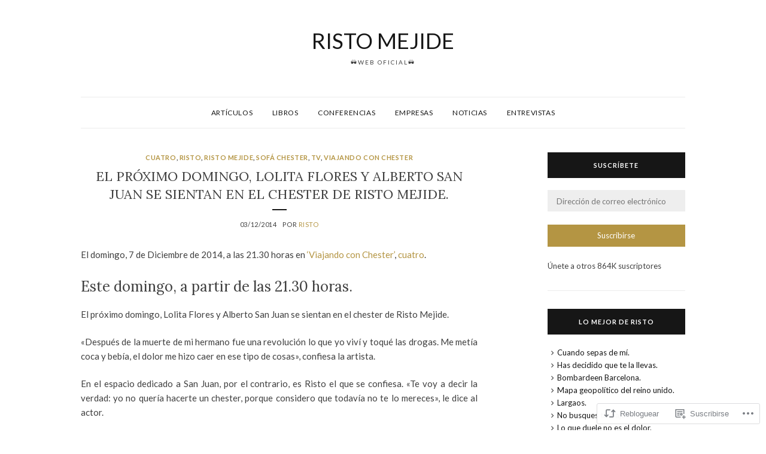

--- FILE ---
content_type: text/html; charset=UTF-8
request_url: https://ristomejide.com/2014/12/03/el-proximo-domingo-lolita-flores-y-alberto-san-juan-se-sientan-en-el-chester-de-risto-mejide/
body_size: 23135
content:
<!DOCTYPE html>
<html lang="es">
<head>
<meta charset="UTF-8">
<meta name="viewport" content="width=device-width, initial-scale=1">
<link rel="profile" href="http://gmpg.org/xfn/11">

<title>El próximo domingo, Lolita Flores y Alberto San Juan se sientan en el chester de Risto Mejide. &#8211; Risto Mejide</title>
<meta name='robots' content='max-image-preview:large' />

<!-- Async WordPress.com Remote Login -->
<script id="wpcom_remote_login_js">
var wpcom_remote_login_extra_auth = '';
function wpcom_remote_login_remove_dom_node_id( element_id ) {
	var dom_node = document.getElementById( element_id );
	if ( dom_node ) { dom_node.parentNode.removeChild( dom_node ); }
}
function wpcom_remote_login_remove_dom_node_classes( class_name ) {
	var dom_nodes = document.querySelectorAll( '.' + class_name );
	for ( var i = 0; i < dom_nodes.length; i++ ) {
		dom_nodes[ i ].parentNode.removeChild( dom_nodes[ i ] );
	}
}
function wpcom_remote_login_final_cleanup() {
	wpcom_remote_login_remove_dom_node_classes( "wpcom_remote_login_msg" );
	wpcom_remote_login_remove_dom_node_id( "wpcom_remote_login_key" );
	wpcom_remote_login_remove_dom_node_id( "wpcom_remote_login_validate" );
	wpcom_remote_login_remove_dom_node_id( "wpcom_remote_login_js" );
	wpcom_remote_login_remove_dom_node_id( "wpcom_request_access_iframe" );
	wpcom_remote_login_remove_dom_node_id( "wpcom_request_access_styles" );
}

// Watch for messages back from the remote login
window.addEventListener( "message", function( e ) {
	if ( e.origin === "https://r-login.wordpress.com" ) {
		var data = {};
		try {
			data = JSON.parse( e.data );
		} catch( e ) {
			wpcom_remote_login_final_cleanup();
			return;
		}

		if ( data.msg === 'LOGIN' ) {
			// Clean up the login check iframe
			wpcom_remote_login_remove_dom_node_id( "wpcom_remote_login_key" );

			var id_regex = new RegExp( /^[0-9]+$/ );
			var token_regex = new RegExp( /^.*|.*|.*$/ );
			if (
				token_regex.test( data.token )
				&& id_regex.test( data.wpcomid )
			) {
				// We have everything we need to ask for a login
				var script = document.createElement( "script" );
				script.setAttribute( "id", "wpcom_remote_login_validate" );
				script.src = '/remote-login.php?wpcom_remote_login=validate'
					+ '&wpcomid=' + data.wpcomid
					+ '&token=' + encodeURIComponent( data.token )
					+ '&host=' + window.location.protocol
					+ '//' + window.location.hostname
					+ '&postid=6803'
					+ '&is_singular=1';
				document.body.appendChild( script );
			}

			return;
		}

		// Safari ITP, not logged in, so redirect
		if ( data.msg === 'LOGIN-REDIRECT' ) {
			window.location = 'https://wordpress.com/log-in?redirect_to=' + window.location.href;
			return;
		}

		// Safari ITP, storage access failed, remove the request
		if ( data.msg === 'LOGIN-REMOVE' ) {
			var css_zap = 'html { -webkit-transition: margin-top 1s; transition: margin-top 1s; } /* 9001 */ html { margin-top: 0 !important; } * html body { margin-top: 0 !important; } @media screen and ( max-width: 782px ) { html { margin-top: 0 !important; } * html body { margin-top: 0 !important; } }';
			var style_zap = document.createElement( 'style' );
			style_zap.type = 'text/css';
			style_zap.appendChild( document.createTextNode( css_zap ) );
			document.body.appendChild( style_zap );

			var e = document.getElementById( 'wpcom_request_access_iframe' );
			e.parentNode.removeChild( e );

			document.cookie = 'wordpress_com_login_access=denied; path=/; max-age=31536000';

			return;
		}

		// Safari ITP
		if ( data.msg === 'REQUEST_ACCESS' ) {
			console.log( 'request access: safari' );

			// Check ITP iframe enable/disable knob
			if ( wpcom_remote_login_extra_auth !== 'safari_itp_iframe' ) {
				return;
			}

			// If we are in a "private window" there is no ITP.
			var private_window = false;
			try {
				var opendb = window.openDatabase( null, null, null, null );
			} catch( e ) {
				private_window = true;
			}

			if ( private_window ) {
				console.log( 'private window' );
				return;
			}

			var iframe = document.createElement( 'iframe' );
			iframe.id = 'wpcom_request_access_iframe';
			iframe.setAttribute( 'scrolling', 'no' );
			iframe.setAttribute( 'sandbox', 'allow-storage-access-by-user-activation allow-scripts allow-same-origin allow-top-navigation-by-user-activation' );
			iframe.src = 'https://r-login.wordpress.com/remote-login.php?wpcom_remote_login=request_access&origin=' + encodeURIComponent( data.origin ) + '&wpcomid=' + encodeURIComponent( data.wpcomid );

			var css = 'html { -webkit-transition: margin-top 1s; transition: margin-top 1s; } /* 9001 */ html { margin-top: 46px !important; } * html body { margin-top: 46px !important; } @media screen and ( max-width: 660px ) { html { margin-top: 71px !important; } * html body { margin-top: 71px !important; } #wpcom_request_access_iframe { display: block; height: 71px !important; } } #wpcom_request_access_iframe { border: 0px; height: 46px; position: fixed; top: 0; left: 0; width: 100%; min-width: 100%; z-index: 99999; background: #23282d; } ';

			var style = document.createElement( 'style' );
			style.type = 'text/css';
			style.id = 'wpcom_request_access_styles';
			style.appendChild( document.createTextNode( css ) );
			document.body.appendChild( style );

			document.body.appendChild( iframe );
		}

		if ( data.msg === 'DONE' ) {
			wpcom_remote_login_final_cleanup();
		}
	}
}, false );

// Inject the remote login iframe after the page has had a chance to load
// more critical resources
window.addEventListener( "DOMContentLoaded", function( e ) {
	var iframe = document.createElement( "iframe" );
	iframe.style.display = "none";
	iframe.setAttribute( "scrolling", "no" );
	iframe.setAttribute( "id", "wpcom_remote_login_key" );
	iframe.src = "https://r-login.wordpress.com/remote-login.php"
		+ "?wpcom_remote_login=key"
		+ "&origin=aHR0cHM6Ly9yaXN0b21lamlkZS5jb20%3D"
		+ "&wpcomid=43140752"
		+ "&time=" + Math.floor( Date.now() / 1000 );
	document.body.appendChild( iframe );
}, false );
</script>
<link rel='dns-prefetch' href='//s0.wp.com' />
<link rel='dns-prefetch' href='//fonts-api.wp.com' />
<link rel="alternate" type="application/rss+xml" title="Risto Mejide &raquo; Feed" href="https://ristomejide.com/feed/" />
<link rel="alternate" type="application/rss+xml" title="Risto Mejide &raquo; Feed de los comentarios" href="https://ristomejide.com/comments/feed/" />
<link rel="alternate" type="application/rss+xml" title="Risto Mejide &raquo; Comentario El próximo domingo, Lolita Flores y Alberto San Juan se sientan en el chester de Risto&nbsp;Mejide. del feed" href="https://ristomejide.com/2014/12/03/el-proximo-domingo-lolita-flores-y-alberto-san-juan-se-sientan-en-el-chester-de-risto-mejide/feed/" />
	<script type="text/javascript">
		/* <![CDATA[ */
		function addLoadEvent(func) {
			var oldonload = window.onload;
			if (typeof window.onload != 'function') {
				window.onload = func;
			} else {
				window.onload = function () {
					oldonload();
					func();
				}
			}
		}
		/* ]]> */
	</script>
	<link crossorigin='anonymous' rel='stylesheet' id='all-css-0-1' href='/_static/??-eJxtzEkKgDAMQNELWYNjcSGeRdog1Q7BpHh9UQRBXD74fDhImRQFo0DIinxeXGRYUWg222PgHCEkmz0y7OhnQasosXxUGuYC/o/ebfh+b135FMZKd02th77t1hMpiDR+&cssminify=yes' type='text/css' media='all' />
<style id='wp-emoji-styles-inline-css'>

	img.wp-smiley, img.emoji {
		display: inline !important;
		border: none !important;
		box-shadow: none !important;
		height: 1em !important;
		width: 1em !important;
		margin: 0 0.07em !important;
		vertical-align: -0.1em !important;
		background: none !important;
		padding: 0 !important;
	}
/*# sourceURL=wp-emoji-styles-inline-css */
</style>
<link crossorigin='anonymous' rel='stylesheet' id='all-css-2-1' href='/wp-content/plugins/gutenberg-core/v22.2.0/build/styles/block-library/style.css?m=1764855221i&cssminify=yes' type='text/css' media='all' />
<style id='wp-block-library-inline-css'>
.has-text-align-justify {
	text-align:justify;
}
.has-text-align-justify{text-align:justify;}

/*# sourceURL=wp-block-library-inline-css */
</style><style id='global-styles-inline-css'>
:root{--wp--preset--aspect-ratio--square: 1;--wp--preset--aspect-ratio--4-3: 4/3;--wp--preset--aspect-ratio--3-4: 3/4;--wp--preset--aspect-ratio--3-2: 3/2;--wp--preset--aspect-ratio--2-3: 2/3;--wp--preset--aspect-ratio--16-9: 16/9;--wp--preset--aspect-ratio--9-16: 9/16;--wp--preset--color--black: #000000;--wp--preset--color--cyan-bluish-gray: #abb8c3;--wp--preset--color--white: #ffffff;--wp--preset--color--pale-pink: #f78da7;--wp--preset--color--vivid-red: #cf2e2e;--wp--preset--color--luminous-vivid-orange: #ff6900;--wp--preset--color--luminous-vivid-amber: #fcb900;--wp--preset--color--light-green-cyan: #7bdcb5;--wp--preset--color--vivid-green-cyan: #00d084;--wp--preset--color--pale-cyan-blue: #8ed1fc;--wp--preset--color--vivid-cyan-blue: #0693e3;--wp--preset--color--vivid-purple: #9b51e0;--wp--preset--gradient--vivid-cyan-blue-to-vivid-purple: linear-gradient(135deg,rgb(6,147,227) 0%,rgb(155,81,224) 100%);--wp--preset--gradient--light-green-cyan-to-vivid-green-cyan: linear-gradient(135deg,rgb(122,220,180) 0%,rgb(0,208,130) 100%);--wp--preset--gradient--luminous-vivid-amber-to-luminous-vivid-orange: linear-gradient(135deg,rgb(252,185,0) 0%,rgb(255,105,0) 100%);--wp--preset--gradient--luminous-vivid-orange-to-vivid-red: linear-gradient(135deg,rgb(255,105,0) 0%,rgb(207,46,46) 100%);--wp--preset--gradient--very-light-gray-to-cyan-bluish-gray: linear-gradient(135deg,rgb(238,238,238) 0%,rgb(169,184,195) 100%);--wp--preset--gradient--cool-to-warm-spectrum: linear-gradient(135deg,rgb(74,234,220) 0%,rgb(151,120,209) 20%,rgb(207,42,186) 40%,rgb(238,44,130) 60%,rgb(251,105,98) 80%,rgb(254,248,76) 100%);--wp--preset--gradient--blush-light-purple: linear-gradient(135deg,rgb(255,206,236) 0%,rgb(152,150,240) 100%);--wp--preset--gradient--blush-bordeaux: linear-gradient(135deg,rgb(254,205,165) 0%,rgb(254,45,45) 50%,rgb(107,0,62) 100%);--wp--preset--gradient--luminous-dusk: linear-gradient(135deg,rgb(255,203,112) 0%,rgb(199,81,192) 50%,rgb(65,88,208) 100%);--wp--preset--gradient--pale-ocean: linear-gradient(135deg,rgb(255,245,203) 0%,rgb(182,227,212) 50%,rgb(51,167,181) 100%);--wp--preset--gradient--electric-grass: linear-gradient(135deg,rgb(202,248,128) 0%,rgb(113,206,126) 100%);--wp--preset--gradient--midnight: linear-gradient(135deg,rgb(2,3,129) 0%,rgb(40,116,252) 100%);--wp--preset--font-size--small: 13px;--wp--preset--font-size--medium: 20px;--wp--preset--font-size--large: 36px;--wp--preset--font-size--x-large: 42px;--wp--preset--font-family--albert-sans: 'Albert Sans', sans-serif;--wp--preset--font-family--alegreya: Alegreya, serif;--wp--preset--font-family--arvo: Arvo, serif;--wp--preset--font-family--bodoni-moda: 'Bodoni Moda', serif;--wp--preset--font-family--bricolage-grotesque: 'Bricolage Grotesque', sans-serif;--wp--preset--font-family--cabin: Cabin, sans-serif;--wp--preset--font-family--chivo: Chivo, sans-serif;--wp--preset--font-family--commissioner: Commissioner, sans-serif;--wp--preset--font-family--cormorant: Cormorant, serif;--wp--preset--font-family--courier-prime: 'Courier Prime', monospace;--wp--preset--font-family--crimson-pro: 'Crimson Pro', serif;--wp--preset--font-family--dm-mono: 'DM Mono', monospace;--wp--preset--font-family--dm-sans: 'DM Sans', sans-serif;--wp--preset--font-family--dm-serif-display: 'DM Serif Display', serif;--wp--preset--font-family--domine: Domine, serif;--wp--preset--font-family--eb-garamond: 'EB Garamond', serif;--wp--preset--font-family--epilogue: Epilogue, sans-serif;--wp--preset--font-family--fahkwang: Fahkwang, sans-serif;--wp--preset--font-family--figtree: Figtree, sans-serif;--wp--preset--font-family--fira-sans: 'Fira Sans', sans-serif;--wp--preset--font-family--fjalla-one: 'Fjalla One', sans-serif;--wp--preset--font-family--fraunces: Fraunces, serif;--wp--preset--font-family--gabarito: Gabarito, system-ui;--wp--preset--font-family--ibm-plex-mono: 'IBM Plex Mono', monospace;--wp--preset--font-family--ibm-plex-sans: 'IBM Plex Sans', sans-serif;--wp--preset--font-family--ibarra-real-nova: 'Ibarra Real Nova', serif;--wp--preset--font-family--instrument-serif: 'Instrument Serif', serif;--wp--preset--font-family--inter: Inter, sans-serif;--wp--preset--font-family--josefin-sans: 'Josefin Sans', sans-serif;--wp--preset--font-family--jost: Jost, sans-serif;--wp--preset--font-family--libre-baskerville: 'Libre Baskerville', serif;--wp--preset--font-family--libre-franklin: 'Libre Franklin', sans-serif;--wp--preset--font-family--literata: Literata, serif;--wp--preset--font-family--lora: Lora, serif;--wp--preset--font-family--merriweather: Merriweather, serif;--wp--preset--font-family--montserrat: Montserrat, sans-serif;--wp--preset--font-family--newsreader: Newsreader, serif;--wp--preset--font-family--noto-sans-mono: 'Noto Sans Mono', sans-serif;--wp--preset--font-family--nunito: Nunito, sans-serif;--wp--preset--font-family--open-sans: 'Open Sans', sans-serif;--wp--preset--font-family--overpass: Overpass, sans-serif;--wp--preset--font-family--pt-serif: 'PT Serif', serif;--wp--preset--font-family--petrona: Petrona, serif;--wp--preset--font-family--piazzolla: Piazzolla, serif;--wp--preset--font-family--playfair-display: 'Playfair Display', serif;--wp--preset--font-family--plus-jakarta-sans: 'Plus Jakarta Sans', sans-serif;--wp--preset--font-family--poppins: Poppins, sans-serif;--wp--preset--font-family--raleway: Raleway, sans-serif;--wp--preset--font-family--roboto: Roboto, sans-serif;--wp--preset--font-family--roboto-slab: 'Roboto Slab', serif;--wp--preset--font-family--rubik: Rubik, sans-serif;--wp--preset--font-family--rufina: Rufina, serif;--wp--preset--font-family--sora: Sora, sans-serif;--wp--preset--font-family--source-sans-3: 'Source Sans 3', sans-serif;--wp--preset--font-family--source-serif-4: 'Source Serif 4', serif;--wp--preset--font-family--space-mono: 'Space Mono', monospace;--wp--preset--font-family--syne: Syne, sans-serif;--wp--preset--font-family--texturina: Texturina, serif;--wp--preset--font-family--urbanist: Urbanist, sans-serif;--wp--preset--font-family--work-sans: 'Work Sans', sans-serif;--wp--preset--spacing--20: 0.44rem;--wp--preset--spacing--30: 0.67rem;--wp--preset--spacing--40: 1rem;--wp--preset--spacing--50: 1.5rem;--wp--preset--spacing--60: 2.25rem;--wp--preset--spacing--70: 3.38rem;--wp--preset--spacing--80: 5.06rem;--wp--preset--shadow--natural: 6px 6px 9px rgba(0, 0, 0, 0.2);--wp--preset--shadow--deep: 12px 12px 50px rgba(0, 0, 0, 0.4);--wp--preset--shadow--sharp: 6px 6px 0px rgba(0, 0, 0, 0.2);--wp--preset--shadow--outlined: 6px 6px 0px -3px rgb(255, 255, 255), 6px 6px rgb(0, 0, 0);--wp--preset--shadow--crisp: 6px 6px 0px rgb(0, 0, 0);}:where(.is-layout-flex){gap: 0.5em;}:where(.is-layout-grid){gap: 0.5em;}body .is-layout-flex{display: flex;}.is-layout-flex{flex-wrap: wrap;align-items: center;}.is-layout-flex > :is(*, div){margin: 0;}body .is-layout-grid{display: grid;}.is-layout-grid > :is(*, div){margin: 0;}:where(.wp-block-columns.is-layout-flex){gap: 2em;}:where(.wp-block-columns.is-layout-grid){gap: 2em;}:where(.wp-block-post-template.is-layout-flex){gap: 1.25em;}:where(.wp-block-post-template.is-layout-grid){gap: 1.25em;}.has-black-color{color: var(--wp--preset--color--black) !important;}.has-cyan-bluish-gray-color{color: var(--wp--preset--color--cyan-bluish-gray) !important;}.has-white-color{color: var(--wp--preset--color--white) !important;}.has-pale-pink-color{color: var(--wp--preset--color--pale-pink) !important;}.has-vivid-red-color{color: var(--wp--preset--color--vivid-red) !important;}.has-luminous-vivid-orange-color{color: var(--wp--preset--color--luminous-vivid-orange) !important;}.has-luminous-vivid-amber-color{color: var(--wp--preset--color--luminous-vivid-amber) !important;}.has-light-green-cyan-color{color: var(--wp--preset--color--light-green-cyan) !important;}.has-vivid-green-cyan-color{color: var(--wp--preset--color--vivid-green-cyan) !important;}.has-pale-cyan-blue-color{color: var(--wp--preset--color--pale-cyan-blue) !important;}.has-vivid-cyan-blue-color{color: var(--wp--preset--color--vivid-cyan-blue) !important;}.has-vivid-purple-color{color: var(--wp--preset--color--vivid-purple) !important;}.has-black-background-color{background-color: var(--wp--preset--color--black) !important;}.has-cyan-bluish-gray-background-color{background-color: var(--wp--preset--color--cyan-bluish-gray) !important;}.has-white-background-color{background-color: var(--wp--preset--color--white) !important;}.has-pale-pink-background-color{background-color: var(--wp--preset--color--pale-pink) !important;}.has-vivid-red-background-color{background-color: var(--wp--preset--color--vivid-red) !important;}.has-luminous-vivid-orange-background-color{background-color: var(--wp--preset--color--luminous-vivid-orange) !important;}.has-luminous-vivid-amber-background-color{background-color: var(--wp--preset--color--luminous-vivid-amber) !important;}.has-light-green-cyan-background-color{background-color: var(--wp--preset--color--light-green-cyan) !important;}.has-vivid-green-cyan-background-color{background-color: var(--wp--preset--color--vivid-green-cyan) !important;}.has-pale-cyan-blue-background-color{background-color: var(--wp--preset--color--pale-cyan-blue) !important;}.has-vivid-cyan-blue-background-color{background-color: var(--wp--preset--color--vivid-cyan-blue) !important;}.has-vivid-purple-background-color{background-color: var(--wp--preset--color--vivid-purple) !important;}.has-black-border-color{border-color: var(--wp--preset--color--black) !important;}.has-cyan-bluish-gray-border-color{border-color: var(--wp--preset--color--cyan-bluish-gray) !important;}.has-white-border-color{border-color: var(--wp--preset--color--white) !important;}.has-pale-pink-border-color{border-color: var(--wp--preset--color--pale-pink) !important;}.has-vivid-red-border-color{border-color: var(--wp--preset--color--vivid-red) !important;}.has-luminous-vivid-orange-border-color{border-color: var(--wp--preset--color--luminous-vivid-orange) !important;}.has-luminous-vivid-amber-border-color{border-color: var(--wp--preset--color--luminous-vivid-amber) !important;}.has-light-green-cyan-border-color{border-color: var(--wp--preset--color--light-green-cyan) !important;}.has-vivid-green-cyan-border-color{border-color: var(--wp--preset--color--vivid-green-cyan) !important;}.has-pale-cyan-blue-border-color{border-color: var(--wp--preset--color--pale-cyan-blue) !important;}.has-vivid-cyan-blue-border-color{border-color: var(--wp--preset--color--vivid-cyan-blue) !important;}.has-vivid-purple-border-color{border-color: var(--wp--preset--color--vivid-purple) !important;}.has-vivid-cyan-blue-to-vivid-purple-gradient-background{background: var(--wp--preset--gradient--vivid-cyan-blue-to-vivid-purple) !important;}.has-light-green-cyan-to-vivid-green-cyan-gradient-background{background: var(--wp--preset--gradient--light-green-cyan-to-vivid-green-cyan) !important;}.has-luminous-vivid-amber-to-luminous-vivid-orange-gradient-background{background: var(--wp--preset--gradient--luminous-vivid-amber-to-luminous-vivid-orange) !important;}.has-luminous-vivid-orange-to-vivid-red-gradient-background{background: var(--wp--preset--gradient--luminous-vivid-orange-to-vivid-red) !important;}.has-very-light-gray-to-cyan-bluish-gray-gradient-background{background: var(--wp--preset--gradient--very-light-gray-to-cyan-bluish-gray) !important;}.has-cool-to-warm-spectrum-gradient-background{background: var(--wp--preset--gradient--cool-to-warm-spectrum) !important;}.has-blush-light-purple-gradient-background{background: var(--wp--preset--gradient--blush-light-purple) !important;}.has-blush-bordeaux-gradient-background{background: var(--wp--preset--gradient--blush-bordeaux) !important;}.has-luminous-dusk-gradient-background{background: var(--wp--preset--gradient--luminous-dusk) !important;}.has-pale-ocean-gradient-background{background: var(--wp--preset--gradient--pale-ocean) !important;}.has-electric-grass-gradient-background{background: var(--wp--preset--gradient--electric-grass) !important;}.has-midnight-gradient-background{background: var(--wp--preset--gradient--midnight) !important;}.has-small-font-size{font-size: var(--wp--preset--font-size--small) !important;}.has-medium-font-size{font-size: var(--wp--preset--font-size--medium) !important;}.has-large-font-size{font-size: var(--wp--preset--font-size--large) !important;}.has-x-large-font-size{font-size: var(--wp--preset--font-size--x-large) !important;}.has-albert-sans-font-family{font-family: var(--wp--preset--font-family--albert-sans) !important;}.has-alegreya-font-family{font-family: var(--wp--preset--font-family--alegreya) !important;}.has-arvo-font-family{font-family: var(--wp--preset--font-family--arvo) !important;}.has-bodoni-moda-font-family{font-family: var(--wp--preset--font-family--bodoni-moda) !important;}.has-bricolage-grotesque-font-family{font-family: var(--wp--preset--font-family--bricolage-grotesque) !important;}.has-cabin-font-family{font-family: var(--wp--preset--font-family--cabin) !important;}.has-chivo-font-family{font-family: var(--wp--preset--font-family--chivo) !important;}.has-commissioner-font-family{font-family: var(--wp--preset--font-family--commissioner) !important;}.has-cormorant-font-family{font-family: var(--wp--preset--font-family--cormorant) !important;}.has-courier-prime-font-family{font-family: var(--wp--preset--font-family--courier-prime) !important;}.has-crimson-pro-font-family{font-family: var(--wp--preset--font-family--crimson-pro) !important;}.has-dm-mono-font-family{font-family: var(--wp--preset--font-family--dm-mono) !important;}.has-dm-sans-font-family{font-family: var(--wp--preset--font-family--dm-sans) !important;}.has-dm-serif-display-font-family{font-family: var(--wp--preset--font-family--dm-serif-display) !important;}.has-domine-font-family{font-family: var(--wp--preset--font-family--domine) !important;}.has-eb-garamond-font-family{font-family: var(--wp--preset--font-family--eb-garamond) !important;}.has-epilogue-font-family{font-family: var(--wp--preset--font-family--epilogue) !important;}.has-fahkwang-font-family{font-family: var(--wp--preset--font-family--fahkwang) !important;}.has-figtree-font-family{font-family: var(--wp--preset--font-family--figtree) !important;}.has-fira-sans-font-family{font-family: var(--wp--preset--font-family--fira-sans) !important;}.has-fjalla-one-font-family{font-family: var(--wp--preset--font-family--fjalla-one) !important;}.has-fraunces-font-family{font-family: var(--wp--preset--font-family--fraunces) !important;}.has-gabarito-font-family{font-family: var(--wp--preset--font-family--gabarito) !important;}.has-ibm-plex-mono-font-family{font-family: var(--wp--preset--font-family--ibm-plex-mono) !important;}.has-ibm-plex-sans-font-family{font-family: var(--wp--preset--font-family--ibm-plex-sans) !important;}.has-ibarra-real-nova-font-family{font-family: var(--wp--preset--font-family--ibarra-real-nova) !important;}.has-instrument-serif-font-family{font-family: var(--wp--preset--font-family--instrument-serif) !important;}.has-inter-font-family{font-family: var(--wp--preset--font-family--inter) !important;}.has-josefin-sans-font-family{font-family: var(--wp--preset--font-family--josefin-sans) !important;}.has-jost-font-family{font-family: var(--wp--preset--font-family--jost) !important;}.has-libre-baskerville-font-family{font-family: var(--wp--preset--font-family--libre-baskerville) !important;}.has-libre-franklin-font-family{font-family: var(--wp--preset--font-family--libre-franklin) !important;}.has-literata-font-family{font-family: var(--wp--preset--font-family--literata) !important;}.has-lora-font-family{font-family: var(--wp--preset--font-family--lora) !important;}.has-merriweather-font-family{font-family: var(--wp--preset--font-family--merriweather) !important;}.has-montserrat-font-family{font-family: var(--wp--preset--font-family--montserrat) !important;}.has-newsreader-font-family{font-family: var(--wp--preset--font-family--newsreader) !important;}.has-noto-sans-mono-font-family{font-family: var(--wp--preset--font-family--noto-sans-mono) !important;}.has-nunito-font-family{font-family: var(--wp--preset--font-family--nunito) !important;}.has-open-sans-font-family{font-family: var(--wp--preset--font-family--open-sans) !important;}.has-overpass-font-family{font-family: var(--wp--preset--font-family--overpass) !important;}.has-pt-serif-font-family{font-family: var(--wp--preset--font-family--pt-serif) !important;}.has-petrona-font-family{font-family: var(--wp--preset--font-family--petrona) !important;}.has-piazzolla-font-family{font-family: var(--wp--preset--font-family--piazzolla) !important;}.has-playfair-display-font-family{font-family: var(--wp--preset--font-family--playfair-display) !important;}.has-plus-jakarta-sans-font-family{font-family: var(--wp--preset--font-family--plus-jakarta-sans) !important;}.has-poppins-font-family{font-family: var(--wp--preset--font-family--poppins) !important;}.has-raleway-font-family{font-family: var(--wp--preset--font-family--raleway) !important;}.has-roboto-font-family{font-family: var(--wp--preset--font-family--roboto) !important;}.has-roboto-slab-font-family{font-family: var(--wp--preset--font-family--roboto-slab) !important;}.has-rubik-font-family{font-family: var(--wp--preset--font-family--rubik) !important;}.has-rufina-font-family{font-family: var(--wp--preset--font-family--rufina) !important;}.has-sora-font-family{font-family: var(--wp--preset--font-family--sora) !important;}.has-source-sans-3-font-family{font-family: var(--wp--preset--font-family--source-sans-3) !important;}.has-source-serif-4-font-family{font-family: var(--wp--preset--font-family--source-serif-4) !important;}.has-space-mono-font-family{font-family: var(--wp--preset--font-family--space-mono) !important;}.has-syne-font-family{font-family: var(--wp--preset--font-family--syne) !important;}.has-texturina-font-family{font-family: var(--wp--preset--font-family--texturina) !important;}.has-urbanist-font-family{font-family: var(--wp--preset--font-family--urbanist) !important;}.has-work-sans-font-family{font-family: var(--wp--preset--font-family--work-sans) !important;}
/*# sourceURL=global-styles-inline-css */
</style>

<style id='classic-theme-styles-inline-css'>
/*! This file is auto-generated */
.wp-block-button__link{color:#fff;background-color:#32373c;border-radius:9999px;box-shadow:none;text-decoration:none;padding:calc(.667em + 2px) calc(1.333em + 2px);font-size:1.125em}.wp-block-file__button{background:#32373c;color:#fff;text-decoration:none}
/*# sourceURL=/wp-includes/css/classic-themes.min.css */
</style>
<link crossorigin='anonymous' rel='stylesheet' id='all-css-4-1' href='/_static/??/wp-content/mu-plugins/core-compat/wp-mediaelement.css,/wp-content/mu-plugins/wpcom-bbpress-premium-themes.css?m=1432920480j&cssminify=yes' type='text/css' media='all' />
<link rel='stylesheet' id='olsen-fonts-css' href='https://fonts-api.wp.com/css?family=Lato%3A400%2C700%7CLora%3A400%2C400i%2C700&#038;subset=latin%2Clatin-ext' media='all' />
<link crossorigin='anonymous' rel='stylesheet' id='all-css-6-1' href='/_static/??-eJx9jcEKAjEMRH/IbpSVXTyI31K7sRtJk9K0LP691YuI4G3e8IaBLTuSwG1Bg2AGi7eVgooNiWTozQ660ouKUqGumLqYCyZqCZQNBaw+GH/U1FzmFkkMCl5ZY4/xffHBf6OI6liDr6TyBe7Gnspreknnwzwdx3Han+b7E5ykSy8=&cssminify=yes' type='text/css' media='all' />
<link crossorigin='anonymous' rel='stylesheet' id='print-css-7-1' href='/wp-content/mu-plugins/global-print/global-print.css?m=1465851035i&cssminify=yes' type='text/css' media='print' />
<style id='jetpack-global-styles-frontend-style-inline-css'>
:root { --font-headings: unset; --font-base: unset; --font-headings-default: -apple-system,BlinkMacSystemFont,"Segoe UI",Roboto,Oxygen-Sans,Ubuntu,Cantarell,"Helvetica Neue",sans-serif; --font-base-default: -apple-system,BlinkMacSystemFont,"Segoe UI",Roboto,Oxygen-Sans,Ubuntu,Cantarell,"Helvetica Neue",sans-serif;}
/*# sourceURL=jetpack-global-styles-frontend-style-inline-css */
</style>
<link crossorigin='anonymous' rel='stylesheet' id='all-css-10-1' href='/_static/??-eJyNjcsKAjEMRX/IGtQZBxfip0hMS9sxTYppGfx7H7gRN+7ugcs5sFRHKi1Ig9Jd5R6zGMyhVaTrh8G6QFHfORhYwlvw6P39PbPENZmt4G/ROQuBKWVkxxrVvuBH1lIoz2waILJekF+HUzlupnG3nQ77YZwfuRJIaQ==&cssminify=yes' type='text/css' media='all' />
<script type="text/javascript" id="jetpack_related-posts-js-extra">
/* <![CDATA[ */
var related_posts_js_options = {"post_heading":"h4"};
//# sourceURL=jetpack_related-posts-js-extra
/* ]]> */
</script>
<script type="text/javascript" id="wpcom-actionbar-placeholder-js-extra">
/* <![CDATA[ */
var actionbardata = {"siteID":"43140752","postID":"6803","siteURL":"https://ristomejide.com","xhrURL":"https://ristomejide.com/wp-admin/admin-ajax.php","nonce":"4da4b0dc14","isLoggedIn":"","statusMessage":"","subsEmailDefault":"instantly","proxyScriptUrl":"https://s0.wp.com/wp-content/js/wpcom-proxy-request.js?m=1513050504i&amp;ver=20211021","shortlink":"https://wp.me/p2V0SA-1LJ","i18n":{"followedText":"Las nuevas entradas de este sitio aparecer\u00e1n ahora en tu \u003Ca href=\"https://wordpress.com/reader\"\u003ELector\u003C/a\u003E","foldBar":"Contraer esta barra","unfoldBar":"Expandir esta barra","shortLinkCopied":"El enlace corto se ha copiado al portapapeles."}};
//# sourceURL=wpcom-actionbar-placeholder-js-extra
/* ]]> */
</script>
<script type="text/javascript" id="jetpack-mu-wpcom-settings-js-before">
/* <![CDATA[ */
var JETPACK_MU_WPCOM_SETTINGS = {"assetsUrl":"https://s0.wp.com/wp-content/mu-plugins/jetpack-mu-wpcom-plugin/sun/jetpack_vendor/automattic/jetpack-mu-wpcom/src/build/"};
//# sourceURL=jetpack-mu-wpcom-settings-js-before
/* ]]> */
</script>
<script crossorigin='anonymous' type='text/javascript'  src='/_static/??/wp-content/mu-plugins/jetpack-plugin/sun/_inc/build/related-posts/related-posts.min.js,/wp-content/js/rlt-proxy.js?m=1755011788j'></script>
<script type="text/javascript" id="rlt-proxy-js-after">
/* <![CDATA[ */
	rltInitialize( {"token":null,"iframeOrigins":["https:\/\/widgets.wp.com"]} );
//# sourceURL=rlt-proxy-js-after
/* ]]> */
</script>
<link rel="EditURI" type="application/rsd+xml" title="RSD" href="https://ristomejideblog.wordpress.com/xmlrpc.php?rsd" />
<meta name="generator" content="WordPress.com" />
<link rel="canonical" href="https://ristomejide.com/2014/12/03/el-proximo-domingo-lolita-flores-y-alberto-san-juan-se-sientan-en-el-chester-de-risto-mejide/" />
<link rel='shortlink' href='https://wp.me/p2V0SA-1LJ' />
<link rel="alternate" type="application/json+oembed" href="https://public-api.wordpress.com/oembed/?format=json&amp;url=https%3A%2F%2Fristomejide.com%2F2014%2F12%2F03%2Fel-proximo-domingo-lolita-flores-y-alberto-san-juan-se-sientan-en-el-chester-de-risto-mejide%2F&amp;for=wpcom-auto-discovery" /><link rel="alternate" type="application/xml+oembed" href="https://public-api.wordpress.com/oembed/?format=xml&amp;url=https%3A%2F%2Fristomejide.com%2F2014%2F12%2F03%2Fel-proximo-domingo-lolita-flores-y-alberto-san-juan-se-sientan-en-el-chester-de-risto-mejide%2F&amp;for=wpcom-auto-discovery" />
<!-- Jetpack Open Graph Tags -->
<meta property="og:type" content="article" />
<meta property="og:title" content="El próximo domingo, Lolita Flores y Alberto San Juan se sientan en el chester de Risto Mejide." />
<meta property="og:url" content="https://ristomejide.com/2014/12/03/el-proximo-domingo-lolita-flores-y-alberto-san-juan-se-sientan-en-el-chester-de-risto-mejide/" />
<meta property="og:description" content="El domingo, 7 de Diciembre de 2014, a las 21.30 horas en ‘Viajando con Chester’, cuatro. Este domingo, a partir de las 21.30 horas. El próximo domingo, Lolita Flores y Alberto San Juan se sientan e…" />
<meta property="article:published_time" content="2014-12-03T09:44:38+00:00" />
<meta property="article:modified_time" content="2014-12-03T09:44:38+00:00" />
<meta property="og:site_name" content="Risto Mejide" />
<meta property="og:image" content="https://ristomejide.com/wp-content/uploads/2014/12/captura-de-pantalla-2014-12-03-a-las-10-41-09.png" />
<meta property="og:image:width" content="652" />
<meta property="og:image:height" content="374" />
<meta property="og:image:alt" content="Captura de pantalla 2014-12-03 a la(s) 10.41.09" />
<meta property="og:locale" content="es_ES" />
<meta property="article:publisher" content="https://www.facebook.com/WordPresscom" />
<meta name="twitter:creator" content="@ristomejide" />
<meta name="twitter:site" content="@ristomejide" />
<meta name="twitter:text:title" content="El próximo domingo, Lolita Flores y Alberto San Juan se sientan en el chester de Risto&nbsp;Mejide." />
<meta name="twitter:image" content="https://ristomejide.com/wp-content/uploads/2014/12/captura-de-pantalla-2014-12-03-a-las-10-41-09.png?w=640" />
<meta name="twitter:image:alt" content="Captura de pantalla 2014-12-03 a la(s) 10.41.09" />
<meta name="twitter:card" content="summary_large_image" />

<!-- End Jetpack Open Graph Tags -->
<link rel='openid.server' href='https://ristomejide.com/?openidserver=1' />
<link rel='openid.delegate' href='https://ristomejide.com/' />
<link rel="search" type="application/opensearchdescription+xml" href="https://ristomejide.com/osd.xml" title="Risto Mejide" />
<link rel="search" type="application/opensearchdescription+xml" href="https://s1.wp.com/opensearch.xml" title="WordPress.com" />
		<style type="text/css">
			.recentcomments a {
				display: inline !important;
				padding: 0 !important;
				margin: 0 !important;
			}

			table.recentcommentsavatartop img.avatar, table.recentcommentsavatarend img.avatar {
				border: 0px;
				margin: 0;
			}

			table.recentcommentsavatartop a, table.recentcommentsavatarend a {
				border: 0px !important;
				background-color: transparent !important;
			}

			td.recentcommentsavatarend, td.recentcommentsavatartop {
				padding: 0px 0px 1px 0px;
				margin: 0px;
			}

			td.recentcommentstextend {
				border: none !important;
				padding: 0px 0px 2px 10px;
			}

			.rtl td.recentcommentstextend {
				padding: 0px 10px 2px 0px;
			}

			td.recentcommentstexttop {
				border: none;
				padding: 0px 0px 0px 10px;
			}

			.rtl td.recentcommentstexttop {
				padding: 0px 10px 0px 0px;
			}
		</style>
		<meta name="description" content="El domingo, 7 de Diciembre de 2014, a las 21.30 horas en ‘Viajando con Chester’, cuatro. Este domingo, a partir de las 21.30 horas. El próximo domingo, Lolita Flores y Alberto San Juan se sientan en el chester de Risto Mejide. &quot;Después de la muerte de mi hermano fue una revolución lo que yo viví&hellip;" />
<link rel="icon" href="https://ristomejide.com/wp-content/uploads/2020/08/cropped-home.jpg?w=32" sizes="32x32" />
<link rel="icon" href="https://ristomejide.com/wp-content/uploads/2020/08/cropped-home.jpg?w=192" sizes="192x192" />
<link rel="apple-touch-icon" href="https://ristomejide.com/wp-content/uploads/2020/08/cropped-home.jpg?w=180" />
<meta name="msapplication-TileImage" content="https://ristomejide.com/wp-content/uploads/2020/08/cropped-home.jpg?w=270" />
<link crossorigin='anonymous' rel='stylesheet' id='all-css-0-3' href='/_static/??-eJyVjssKwkAMRX/INowP1IX4KdKmg6SdScJkQn+/FR/gTpfncjhcmLVB4Rq5QvZGk9+JDcZYtcPpxWDOcCNG6JPgZGAzaSwtmm3g50CWwVM0wK6IW0wf5z382XseckrDir1hIa0kq/tFbSZ+hK/5Eo6H3fkU9mE7Lr2lXSA=&cssminify=yes' type='text/css' media='all' />
</head>

<body class="wp-singular post-template-default single single-post postid-6803 single-format-standard wp-embed-responsive wp-theme-premiumolsen customizer-styles-applied jetpack-reblog-enabled">

<div id="page" class="site">

	<div class="container">
		<div class="row">
			<div class="col-lg-12">

				<header id="masthead" class="site-header" role="banner">

					
					<div class="site-branding textcenter-xs">

													<div class="site-social">
															</div>
						
						
													<p class="site-title"><a href="https://ristomejide.com/" rel="home">Risto Mejide</a></p>
						
																			<p class="site-description">🕶Web Oficial🕶</p>
						
					</div><!-- .site-branding -->

					<nav id="site-navigation" class="main-navigation" role="navigation">
						<button class="menu-toggle" aria-controls="primary-menu" aria-expanded="false">Menú</button>
						<div class="menu-en-la-red-container"><ul id="primary-menu" class="menu"><li id="menu-item-414" class="menu-item menu-item-type-taxonomy menu-item-object-category menu-item-414"><a href="https://ristomejide.com/category/articulos/">Artículos</a></li>
<li id="menu-item-399" class="menu-item menu-item-type-post_type menu-item-object-page menu-item-399"><a href="https://ristomejide.com/libros-publicados/">Libros</a></li>
<li id="menu-item-412" class="menu-item menu-item-type-taxonomy menu-item-object-category menu-item-412"><a href="https://ristomejide.com/category/conferencias/">Conferencias</a></li>
<li id="menu-item-413" class="menu-item menu-item-type-taxonomy menu-item-object-category menu-item-413"><a href="https://ristomejide.com/category/empresas/">EMPRESAS</a></li>
<li id="menu-item-3138" class="menu-item menu-item-type-taxonomy menu-item-object-category menu-item-3138"><a href="https://ristomejide.com/category/noticias-2/">Noticias</a></li>
<li id="menu-item-477" class="menu-item menu-item-type-taxonomy menu-item-object-category menu-item-477"><a href="https://ristomejide.com/category/entrevistas/">Entrevistas</a></li>
</ul></div>					</nav><!-- #site-navigation -->

				</header><!-- #masthead -->

				
				<div id="content" class="site-content">
					<div class="row">

	<div id="primary" class="content-area col-lg-8">
		<main id="main" class="site-main" role="main">

		<article id="post-6803" class="post-6803 post type-post status-publish format-standard hentry category-cuatro category-risto-2 category-risto-mejide category-sofa-chester category-tv category-viajando-con-chester tag-risto tag-risto-mejide tag-sofa-chester tag-tv tag-viajando-con-chester">
	<header class="entry-header">
					<div class="entry-meta entry-categories">
				<a href="https://ristomejide.com/category/cuatro/" rel="category tag">cuatro</a>, <a href="https://ristomejide.com/category/risto-2/" rel="category tag">Risto</a>, <a href="https://ristomejide.com/category/risto-mejide/" rel="category tag">Risto Mejide</a>, <a href="https://ristomejide.com/category/sofa-chester/" rel="category tag">Sofá Chester</a>, <a href="https://ristomejide.com/category/tv/" rel="category tag">TV</a>, <a href="https://ristomejide.com/category/viajando-con-chester/" rel="category tag">Viajando con Chester</a>			</div><!-- .entry-meta -->
				
		<h1 class="entry-title">El próximo domingo, Lolita Flores y Alberto San Juan se sientan en el chester de Risto&nbsp;Mejide.</h1>		
		<span class="entry-div"></span>	
		
					<div class="entry-meta">
				<span class="posted-on"><time class="entry-date published updated" datetime="2014-12-03T10:44:38+01:00">03/12/2014</time></span><span class="byline">por <span class="author vcard"><a class="url fn n" href="https://ristomejide.com/author/zaraidaft/">Risto</a></span></span>			</div><!-- .entry-meta -->
			</header><!-- .entry-header -->
	
	<div class="entry-content">
		
		
		<p style="text-align:justify;">El domingo, 7 de Diciembre de 2014, a las 21.30 horas en <a href="http://www.cuatro.com/viajandoconchester/" target="_blank">‘Viajando con Chester’</a>, <a href="http://www.cuatro.com" target="_blank">cuatro</a>.</p>
<h2 class="subtitle">Este domingo, a partir de las 21.30 horas.</h2>
<p style="text-align:justify;">El próximo domingo, Lolita Flores y Alberto San Juan se sientan en el chester de Risto Mejide.</p>
<p style="text-align:justify;">«Después de la muerte de mi hermano fue una revolución lo que yo viví y toqué las drogas. Me metía coca y bebía, el dolor me hizo caer en ese tipo de cosas», confiesa la artista.</p>
<p style="text-align:justify;">En el espacio dedicado a San Juan, por el contrario, es Risto el que se confiesa. «Te voy a decir la verdad: yo no quería hacerte un chester, porque considero que todavía no te lo mereces», le dice al actor.</p>
<p><a href="http://www.cuatro.com/viajandoconchester/temporada-3/programa-10/Lolita-Flores-Viajando-Despues-hermano_2_1901055130.html#"><img data-attachment-id="6804" data-permalink="https://ristomejide.com/2014/12/03/el-proximo-domingo-lolita-flores-y-alberto-san-juan-se-sientan-en-el-chester-de-risto-mejide/captura-de-pantalla-2014-12-03-a-las-10-41-09/" data-orig-file="https://ristomejide.com/wp-content/uploads/2014/12/captura-de-pantalla-2014-12-03-a-las-10-41-09.png" data-orig-size="652,374" data-comments-opened="1" data-image-meta="{&quot;aperture&quot;:&quot;0&quot;,&quot;credit&quot;:&quot;&quot;,&quot;camera&quot;:&quot;&quot;,&quot;caption&quot;:&quot;&quot;,&quot;created_timestamp&quot;:&quot;0&quot;,&quot;copyright&quot;:&quot;&quot;,&quot;focal_length&quot;:&quot;0&quot;,&quot;iso&quot;:&quot;0&quot;,&quot;shutter_speed&quot;:&quot;0&quot;,&quot;title&quot;:&quot;&quot;,&quot;orientation&quot;:&quot;0&quot;}" data-image-title="Captura de pantalla 2014-12-03 a la(s) 10.41.09" data-image-description="" data-image-caption="" data-medium-file="https://ristomejide.com/wp-content/uploads/2014/12/captura-de-pantalla-2014-12-03-a-las-10-41-09.png?w=300" data-large-file="https://ristomejide.com/wp-content/uploads/2014/12/captura-de-pantalla-2014-12-03-a-las-10-41-09.png?w=652" class="alignnone size-full wp-image-6804" src="https://ristomejide.com/wp-content/uploads/2014/12/captura-de-pantalla-2014-12-03-a-las-10-41-09.png?w=720" alt="Captura de pantalla 2014-12-03 a la(s) 10.41.09"   srcset="https://ristomejide.com/wp-content/uploads/2014/12/captura-de-pantalla-2014-12-03-a-las-10-41-09.png 652w, https://ristomejide.com/wp-content/uploads/2014/12/captura-de-pantalla-2014-12-03-a-las-10-41-09.png?w=150&amp;h=86 150w, https://ristomejide.com/wp-content/uploads/2014/12/captura-de-pantalla-2014-12-03-a-las-10-41-09.png?w=300&amp;h=172 300w" sizes="(max-width: 652px) 100vw, 652px" /></a></p>
<p>¿Quieres recibir artículos como éste en tu buzón de e-mail? <a href="http://ristomejide.com" target="_blank">Suscríbete a ristomejide.com.</a></p>
<div id="jp-post-flair" class="sharedaddy sd-like-enabled sd-sharing-enabled"><div class="sharedaddy sd-sharing-enabled"><div class="robots-nocontent sd-block sd-social sd-social-icon-text sd-sharing"><h3 class="sd-title">Comparte esto:</h3><div class="sd-content"><ul><li class="share-email"><a rel="nofollow noopener noreferrer"
				data-shared="sharing-email-6803"
				class="share-email sd-button share-icon"
				href="mailto:?subject=%5BEntrada%20compartida%5D%20El%20pr%C3%B3ximo%20domingo%2C%20Lolita%20Flores%20y%20Alberto%20San%20Juan%20se%20sientan%20en%20el%20chester%20de%20Risto%20Mejide.&#038;body=https%3A%2F%2Fristomejide.com%2F2014%2F12%2F03%2Fel-proximo-domingo-lolita-flores-y-alberto-san-juan-se-sientan-en-el-chester-de-risto-mejide%2F&#038;share=email"
				target="_blank"
				aria-labelledby="sharing-email-6803"
				data-email-share-error-title="¿Tienes un correo electrónico configurado?" data-email-share-error-text="Si tienes problemas al compartir por correo electrónico, es posible que sea porque no tengas un correo electrónico configurado en tu navegador. Puede que tengas que crear un nuevo correo electrónico tú mismo." data-email-share-nonce="3864f9b5b2" data-email-share-track-url="https://ristomejide.com/2014/12/03/el-proximo-domingo-lolita-flores-y-alberto-san-juan-se-sientan-en-el-chester-de-risto-mejide/?share=email">
				<span id="sharing-email-6803" hidden>Email a link to a friend (Se abre en una ventana nueva)</span>
				<span>Correo electrónico</span>
			</a></li><li class="share-print"><a rel="nofollow noopener noreferrer"
				data-shared="sharing-print-6803"
				class="share-print sd-button share-icon"
				href="https://ristomejide.com/2014/12/03/el-proximo-domingo-lolita-flores-y-alberto-san-juan-se-sientan-en-el-chester-de-risto-mejide/#print?share=print"
				target="_blank"
				aria-labelledby="sharing-print-6803"
				>
				<span id="sharing-print-6803" hidden>Imprimir (Se abre en una ventana nueva)</span>
				<span>Imprimir</span>
			</a></li><li class="share-twitter"><a rel="nofollow noopener noreferrer"
				data-shared="sharing-twitter-6803"
				class="share-twitter sd-button share-icon"
				href="https://ristomejide.com/2014/12/03/el-proximo-domingo-lolita-flores-y-alberto-san-juan-se-sientan-en-el-chester-de-risto-mejide/?share=twitter"
				target="_blank"
				aria-labelledby="sharing-twitter-6803"
				>
				<span id="sharing-twitter-6803" hidden>Compartir en X (Se abre en una ventana nueva)</span>
				<span>X</span>
			</a></li><li class="share-facebook"><a rel="nofollow noopener noreferrer"
				data-shared="sharing-facebook-6803"
				class="share-facebook sd-button share-icon"
				href="https://ristomejide.com/2014/12/03/el-proximo-domingo-lolita-flores-y-alberto-san-juan-se-sientan-en-el-chester-de-risto-mejide/?share=facebook"
				target="_blank"
				aria-labelledby="sharing-facebook-6803"
				>
				<span id="sharing-facebook-6803" hidden>Compartir en Facebook (Se abre en una ventana nueva)</span>
				<span>Facebook</span>
			</a></li><li class="share-linkedin"><a rel="nofollow noopener noreferrer"
				data-shared="sharing-linkedin-6803"
				class="share-linkedin sd-button share-icon"
				href="https://ristomejide.com/2014/12/03/el-proximo-domingo-lolita-flores-y-alberto-san-juan-se-sientan-en-el-chester-de-risto-mejide/?share=linkedin"
				target="_blank"
				aria-labelledby="sharing-linkedin-6803"
				>
				<span id="sharing-linkedin-6803" hidden>Share on LinkedIn (Se abre en una ventana nueva)</span>
				<span>LinkedIn</span>
			</a></li><li class="share-pinterest"><a rel="nofollow noopener noreferrer"
				data-shared="sharing-pinterest-6803"
				class="share-pinterest sd-button share-icon"
				href="https://ristomejide.com/2014/12/03/el-proximo-domingo-lolita-flores-y-alberto-san-juan-se-sientan-en-el-chester-de-risto-mejide/?share=pinterest"
				target="_blank"
				aria-labelledby="sharing-pinterest-6803"
				>
				<span id="sharing-pinterest-6803" hidden>Share on Pinterest (Se abre en una ventana nueva)</span>
				<span>Pinterest</span>
			</a></li><li class="share-pocket"><a rel="nofollow noopener noreferrer"
				data-shared="sharing-pocket-6803"
				class="share-pocket sd-button share-icon"
				href="https://ristomejide.com/2014/12/03/el-proximo-domingo-lolita-flores-y-alberto-san-juan-se-sientan-en-el-chester-de-risto-mejide/?share=pocket"
				target="_blank"
				aria-labelledby="sharing-pocket-6803"
				>
				<span id="sharing-pocket-6803" hidden>Share on Pocket (Se abre en una ventana nueva)</span>
				<span>Pocket</span>
			</a></li><li class="share-end"></li></ul></div></div></div><div class='sharedaddy sd-block sd-like jetpack-likes-widget-wrapper jetpack-likes-widget-unloaded' id='like-post-wrapper-43140752-6803-696dbf8a31122' data-src='//widgets.wp.com/likes/index.html?ver=20260119#blog_id=43140752&amp;post_id=6803&amp;origin=ristomejideblog.wordpress.com&amp;obj_id=43140752-6803-696dbf8a31122&amp;domain=ristomejide.com' data-name='like-post-frame-43140752-6803-696dbf8a31122' data-title='Me gusta o Compartir'><div class='likes-widget-placeholder post-likes-widget-placeholder' style='height: 55px;'><span class='button'><span>Me gusta</span></span> <span class='loading'>Cargando...</span></div><span class='sd-text-color'></span><a class='sd-link-color'></a></div>
<div id='jp-relatedposts' class='jp-relatedposts' >
	
</div></div>	</div><!-- .entry-content -->

				<footer class="entry-footer">
				<a href="https://ristomejide.com/tag/risto/" rel="tag">RISTO</a> <a href="https://ristomejide.com/tag/risto-mejide/" rel="tag">Risto Mejide</a> <a href="https://ristomejide.com/tag/sofa-chester/" rel="tag">Sofá Chester</a> <a href="https://ristomejide.com/tag/tv/" rel="tag">TV</a> <a href="https://ristomejide.com/tag/viajando-con-chester/" rel="tag">Viajando con Chester</a>			</footer><!-- .entry-footer -->
	
</article><!-- #post-## -->
	<nav class="navigation post-navigation" aria-label="Entradas">
		<h2 class="screen-reader-text">Navegación de entradas</h2>
		<div class="nav-links"><div class="nav-previous"><a href="https://ristomejide.com/2014/12/02/playlist-de-viajando-con-chester-poderoso-caballero/" rel="prev">Playlist de Viajando con Chester «Poderoso&nbsp;Caballero».</a></div><div class="nav-next"><a href="https://ristomejide.com/2014/12/04/como-participar-en-las-subastas-beneficas-de-los-sofas-de-viajando-con-chester-2/" rel="next">¿Cómo participar en las subastas benéficas de los sofás de &#8216;Viajando con&nbsp;Chester&#8217;?</a></div></div>
	</nav>

<div id="comments" class="comments-area">

			<h2 class="comments-title">
			5 comentarios sobre &ldquo;<span>El próximo domingo, Lolita Flores y Alberto San Juan se sientan en el chester de Risto&nbsp;Mejide.</span>&rdquo;		</h2>

		
		<ol class="comment-list">
					<li id="comment-6548" class="comment even thread-even depth-1">
			<article id="div-comment-6548" class="comment-body">
				<footer class="comment-meta">
					<div class="comment-author vcard">
						<img referrerpolicy="no-referrer" alt='Avatar de ESTHER VIDEGAIN' src='https://2.gravatar.com/avatar/55f479625c794e73db6df1bcbb86936ded3fddf70538dcf5c02b72502ed448ee?s=64&#038;d=&#038;r=G' srcset='https://2.gravatar.com/avatar/55f479625c794e73db6df1bcbb86936ded3fddf70538dcf5c02b72502ed448ee?s=64&#038;d=&#038;r=G 1x, https://2.gravatar.com/avatar/55f479625c794e73db6df1bcbb86936ded3fddf70538dcf5c02b72502ed448ee?s=96&#038;d=&#038;r=G 1.5x, https://2.gravatar.com/avatar/55f479625c794e73db6df1bcbb86936ded3fddf70538dcf5c02b72502ed448ee?s=128&#038;d=&#038;r=G 2x, https://2.gravatar.com/avatar/55f479625c794e73db6df1bcbb86936ded3fddf70538dcf5c02b72502ed448ee?s=192&#038;d=&#038;r=G 3x, https://2.gravatar.com/avatar/55f479625c794e73db6df1bcbb86936ded3fddf70538dcf5c02b72502ed448ee?s=256&#038;d=&#038;r=G 4x' class='avatar avatar-64' height='64' width='64' decoding='async' />						<b class="fn"><a href="http://www.diariosigloxxi.com/firmas/esthervidegain" class="url" rel="ugc external nofollow">ESTHER VIDEGAIN</a></b> <span class="says">dice:</span>					</div><!-- .comment-author -->

					<div class="comment-metadata">
						<a href="https://ristomejide.com/2014/12/03/el-proximo-domingo-lolita-flores-y-alberto-san-juan-se-sientan-en-el-chester-de-risto-mejide/#comment-6548"><time datetime="2014-12-03T18:50:51+01:00">03/12/2014 a las 18:50</time></a>					</div><!-- .comment-metadata -->

									</footer><!-- .comment-meta -->

				<div class="comment-content">
					<p>Mucha suerte con el programa. A mí me gusta mucho Lolita Flores, es una gran profesional y artista. sobre todo, me gustaba mucho en su faceta de actriz, veía todas las series. Tenían enganche de inteligencia creativa. Un saludo.</p>
				</div><!-- .comment-content -->

							</article><!-- .comment-body -->
		</li><!-- #comment-## -->
		<li id="comment-6587" class="comment odd alt thread-odd thread-alt depth-1">
			<article id="div-comment-6587" class="comment-body">
				<footer class="comment-meta">
					<div class="comment-author vcard">
						<img referrerpolicy="no-referrer" alt='Avatar de Judith' src='https://0.gravatar.com/avatar/9de8e0c2e5145f5571decf9869f9a3656fb9eaa0f8b816697de349fe636c0e82?s=64&#038;d=&#038;r=G' srcset='https://0.gravatar.com/avatar/9de8e0c2e5145f5571decf9869f9a3656fb9eaa0f8b816697de349fe636c0e82?s=64&#038;d=&#038;r=G 1x, https://0.gravatar.com/avatar/9de8e0c2e5145f5571decf9869f9a3656fb9eaa0f8b816697de349fe636c0e82?s=96&#038;d=&#038;r=G 1.5x, https://0.gravatar.com/avatar/9de8e0c2e5145f5571decf9869f9a3656fb9eaa0f8b816697de349fe636c0e82?s=128&#038;d=&#038;r=G 2x, https://0.gravatar.com/avatar/9de8e0c2e5145f5571decf9869f9a3656fb9eaa0f8b816697de349fe636c0e82?s=192&#038;d=&#038;r=G 3x, https://0.gravatar.com/avatar/9de8e0c2e5145f5571decf9869f9a3656fb9eaa0f8b816697de349fe636c0e82?s=256&#038;d=&#038;r=G 4x' class='avatar avatar-64' height='64' width='64' decoding='async' />						<b class="fn">Judith</b> <span class="says">dice:</span>					</div><!-- .comment-author -->

					<div class="comment-metadata">
						<a href="https://ristomejide.com/2014/12/03/el-proximo-domingo-lolita-flores-y-alberto-san-juan-se-sientan-en-el-chester-de-risto-mejide/#comment-6587"><time datetime="2014-12-07T23:07:07+01:00">07/12/2014 a las 23:07</time></a>					</div><!-- .comment-metadata -->

									</footer><!-- .comment-meta -->

				<div class="comment-content">
					<p>Risto,<br />
Muchísimas gracias por la entrevista al «dudoso» merecedor de un Chester, Alberto San Juan&#8230; Estoy viendo la entrevista.. Y, francamente, yo tampoco entiendo por qué está sentado ahí.. Sin duda alguna, la charla más cómica de la temporada.. Me he pasado unas buenas risas&#8230;</p>
				</div><!-- .comment-content -->

							</article><!-- .comment-body -->
		</li><!-- #comment-## -->
		<li id="comment-6589" class="comment even thread-even depth-1">
			<article id="div-comment-6589" class="comment-body">
				<footer class="comment-meta">
					<div class="comment-author vcard">
						<img referrerpolicy="no-referrer" alt='Avatar de Viviana' src='https://1.gravatar.com/avatar/1f0f6f2172698a2a85a60a0f432e34bf5bcfa8550ed492573c81327c4021cc62?s=64&#038;d=&#038;r=G' srcset='https://1.gravatar.com/avatar/1f0f6f2172698a2a85a60a0f432e34bf5bcfa8550ed492573c81327c4021cc62?s=64&#038;d=&#038;r=G 1x, https://1.gravatar.com/avatar/1f0f6f2172698a2a85a60a0f432e34bf5bcfa8550ed492573c81327c4021cc62?s=96&#038;d=&#038;r=G 1.5x, https://1.gravatar.com/avatar/1f0f6f2172698a2a85a60a0f432e34bf5bcfa8550ed492573c81327c4021cc62?s=128&#038;d=&#038;r=G 2x, https://1.gravatar.com/avatar/1f0f6f2172698a2a85a60a0f432e34bf5bcfa8550ed492573c81327c4021cc62?s=192&#038;d=&#038;r=G 3x, https://1.gravatar.com/avatar/1f0f6f2172698a2a85a60a0f432e34bf5bcfa8550ed492573c81327c4021cc62?s=256&#038;d=&#038;r=G 4x' class='avatar avatar-64' height='64' width='64' loading='lazy' decoding='async' />						<b class="fn">Viviana</b> <span class="says">dice:</span>					</div><!-- .comment-author -->

					<div class="comment-metadata">
						<a href="https://ristomejide.com/2014/12/03/el-proximo-domingo-lolita-flores-y-alberto-san-juan-se-sientan-en-el-chester-de-risto-mejide/#comment-6589"><time datetime="2014-12-07T23:22:37+01:00">07/12/2014 a las 23:22</time></a>					</div><!-- .comment-metadata -->

									</footer><!-- .comment-meta -->

				<div class="comment-content">
					<p>Muy bien el programa, muy bien tú, y muy bien Alberto San Juan y la invitada anterior, y realmente admiro a este hombre que defiende los derechos de este chico que fue acusado de tener explosivos, que la policia nacional no miente????, estás equivocado Ristro miente, y los jueces lo saben y los defienden a ellos, te admiro igual, y si quieres algún día te cuento porque pienso eso de la Policia, pero no soy famosa, entonces no creo que me preguntes, y tampoco soy ni nunca fui delincuente. No seas tan de derecha, se nota mucha y me parece que un entrevistador tiene que ser NEUTRAL, Gracias. Un saludo cordial.</p>
				</div><!-- .comment-content -->

							</article><!-- .comment-body -->
		</li><!-- #comment-## -->
		<li id="comment-6590" class="comment odd alt thread-odd thread-alt depth-1">
			<article id="div-comment-6590" class="comment-body">
				<footer class="comment-meta">
					<div class="comment-author vcard">
						<img referrerpolicy="no-referrer" alt='Avatar de Viviana' src='https://1.gravatar.com/avatar/1f0f6f2172698a2a85a60a0f432e34bf5bcfa8550ed492573c81327c4021cc62?s=64&#038;d=&#038;r=G' srcset='https://1.gravatar.com/avatar/1f0f6f2172698a2a85a60a0f432e34bf5bcfa8550ed492573c81327c4021cc62?s=64&#038;d=&#038;r=G 1x, https://1.gravatar.com/avatar/1f0f6f2172698a2a85a60a0f432e34bf5bcfa8550ed492573c81327c4021cc62?s=96&#038;d=&#038;r=G 1.5x, https://1.gravatar.com/avatar/1f0f6f2172698a2a85a60a0f432e34bf5bcfa8550ed492573c81327c4021cc62?s=128&#038;d=&#038;r=G 2x, https://1.gravatar.com/avatar/1f0f6f2172698a2a85a60a0f432e34bf5bcfa8550ed492573c81327c4021cc62?s=192&#038;d=&#038;r=G 3x, https://1.gravatar.com/avatar/1f0f6f2172698a2a85a60a0f432e34bf5bcfa8550ed492573c81327c4021cc62?s=256&#038;d=&#038;r=G 4x' class='avatar avatar-64' height='64' width='64' loading='lazy' decoding='async' />						<b class="fn">Viviana</b> <span class="says">dice:</span>					</div><!-- .comment-author -->

					<div class="comment-metadata">
						<a href="https://ristomejide.com/2014/12/03/el-proximo-domingo-lolita-flores-y-alberto-san-juan-se-sientan-en-el-chester-de-risto-mejide/#comment-6590"><time datetime="2014-12-07T23:23:53+01:00">07/12/2014 a las 23:23</time></a>					</div><!-- .comment-metadata -->

									</footer><!-- .comment-meta -->

				<div class="comment-content">
					<p>De cómica nada</p>
				</div><!-- .comment-content -->

							</article><!-- .comment-body -->
		</li><!-- #comment-## -->
		<li id="comment-6622" class="comment even thread-even depth-1">
			<article id="div-comment-6622" class="comment-body">
				<footer class="comment-meta">
					<div class="comment-author vcard">
						<img referrerpolicy="no-referrer" alt='Avatar de Denia Rodriguez' src='https://1.gravatar.com/avatar/4073f708d990fc365d08c1689139619d3cf4ffa6a5206f9b43c473c6be39002c?s=64&#038;d=&#038;r=G' srcset='https://1.gravatar.com/avatar/4073f708d990fc365d08c1689139619d3cf4ffa6a5206f9b43c473c6be39002c?s=64&#038;d=&#038;r=G 1x, https://1.gravatar.com/avatar/4073f708d990fc365d08c1689139619d3cf4ffa6a5206f9b43c473c6be39002c?s=96&#038;d=&#038;r=G 1.5x, https://1.gravatar.com/avatar/4073f708d990fc365d08c1689139619d3cf4ffa6a5206f9b43c473c6be39002c?s=128&#038;d=&#038;r=G 2x, https://1.gravatar.com/avatar/4073f708d990fc365d08c1689139619d3cf4ffa6a5206f9b43c473c6be39002c?s=192&#038;d=&#038;r=G 3x, https://1.gravatar.com/avatar/4073f708d990fc365d08c1689139619d3cf4ffa6a5206f9b43c473c6be39002c?s=256&#038;d=&#038;r=G 4x' class='avatar avatar-64' height='64' width='64' loading='lazy' decoding='async' />						<b class="fn">Denia Rodriguez</b> <span class="says">dice:</span>					</div><!-- .comment-author -->

					<div class="comment-metadata">
						<a href="https://ristomejide.com/2014/12/03/el-proximo-domingo-lolita-flores-y-alberto-san-juan-se-sientan-en-el-chester-de-risto-mejide/#comment-6622"><time datetime="2014-12-09T11:19:56+01:00">09/12/2014 a las 11:19</time></a>					</div><!-- .comment-metadata -->

									</footer><!-- .comment-meta -->

				<div class="comment-content">
					<p>¿Qué todavía no se merecía un Chester?, error Risto, no se lo merece ni ahora ni nunca, es una persona incongruente, contradictoria y  banal o es que temía que se le viese “la máscara”.</p>
				</div><!-- .comment-content -->

							</article><!-- .comment-body -->
		</li><!-- #comment-## -->
		</ol><!-- .comment-list -->

				<p class="no-comments">Los comentarios están cerrados.</p>
		
</div><!-- #comments -->

		</main><!-- #main -->
	</div><!-- #primary -->


<aside id="secondary" class="widget-area col-lg-offset-1 col-lg-3" role="complementary">
	<section id="blog_subscription-2" class="widget widget_blog_subscription jetpack_subscription_widget"><h2 class="widget-title"><label for="subscribe-field">Suscríbete</label></h2>

			<div class="wp-block-jetpack-subscriptions__container">
			<form
				action="https://subscribe.wordpress.com"
				method="post"
				accept-charset="utf-8"
				data-blog="43140752"
				data-post_access_level="everybody"
				id="subscribe-blog"
			>
								<p id="subscribe-email">
					<label
						id="subscribe-field-label"
						for="subscribe-field"
						class="screen-reader-text"
					>
						Dirección de correo electrónico:					</label>

					<input
							type="email"
							name="email"
							autocomplete="email"
							
							style="width: 95%; padding: 1px 10px"
							placeholder="Dirección de correo electrónico"
							value=""
							id="subscribe-field"
							required
						/>				</p>

				<p id="subscribe-submit"
									>
					<input type="hidden" name="action" value="subscribe"/>
					<input type="hidden" name="blog_id" value="43140752"/>
					<input type="hidden" name="source" value="https://ristomejide.com/2014/12/03/el-proximo-domingo-lolita-flores-y-alberto-san-juan-se-sientan-en-el-chester-de-risto-mejide/"/>
					<input type="hidden" name="sub-type" value="widget"/>
					<input type="hidden" name="redirect_fragment" value="subscribe-blog"/>
					<input type="hidden" id="_wpnonce" name="_wpnonce" value="57bc065b81" />					<button type="submit"
													class="wp-block-button__link"
																	>
						Suscribirse					</button>
				</p>
			</form>
							<div class="wp-block-jetpack-subscriptions__subscount">
					Únete a otros 864K suscriptores				</div>
						</div>
			
</section><section id="linkcat-210590444" class="widget widget_links"><h2 class="widget-title">Lo mejor de Risto</h2>
	<ul class='xoxo blogroll'>
<li><a href="https://ristomejide.com/2013/04/14/cuando-sepas-de-mi/">Cuando sepas de mí.</a></li>
<li><a href="https://ristomejide.com/2013/07/08/has-decidido-que-te-la-llevas/">Has decidido que te la llevas.</a></li>
<li><a href="https://ristomejide.com/2013/09/22/bombardeen-barcelona/">Bombardeen Barcelona.</a></li>
<li><a href="https://ristomejide.com/2013/06/30/mapa-geopolitico-del-reino-unido/">Mapa geopolítico del reino unido.</a></li>
<li><a href="https://ristomejide.com/2013/02/03/largaos/">Largaos.</a></li>
<li><a href="https://ristomejide.com/2013/05/19/no-busques-trabajo/">No busques trabajo.</a></li>
<li><a href="https://ristomejide.com/2014/01/27/lo-que-duele-no-es-el-dolor/">Lo que duele no es el dolor.</a></li>
<li><a href="https://ristomejide.com/2013/11/24/urgencias/">Urgencias.</a></li>
<li><a href="https://ristomejide.com/2009/03/08/lo-poco-que-se-de-la-vida/">Lo poco que sé de la vida.</a></li>
<li><a href="https://ristomejide.com/2009/03/01/pension-compleja/">Pensión compleja.</a></li>
<li><a href="https://ristomejide.com/2014/01/20/credenciales/">Credenciales.</a></li>
<li><a href="https://ristomejide.com/2014/03/03/no-eres-tu-soy-dos/">No eres tú, soy dos.</a></li>
<li><a href="https://ristomejide.com/2014/06/30/hoy-tengo-gamas-de-ti/">Hoy tengo gamas de ti.</a></li>
<li><a href="https://ristomejide.com/2014/07/14/tienes-talento/">Tienes talento.</a></li>
<li><a href="https://ristomejide.com/2014/11/17/lo-que-faltaba/" rel="noopener" target="_top">Lo que faltaba.</a></li>
<li><a href="https://ristomejide.com/2014/11/24/una-relacion-es-frecuencia/" rel="noopener" target="_top">Una relación es frecuencia.</a></li>
<li><a href="https://ristomejide.com/2014/10/13/por-que-no-volvemos/" rel="noopener" target="_top">Por qué no volvemos.</a></li>

	</ul>
</section>
<section id="twitter_timeline-3" class="widget widget_twitter_timeline"><h2 class="widget-title">Twitter</h2><a class="twitter-timeline" data-width="220" data-height="800" data-theme="light" data-border-color="#e8e8e8" data-lang="ES" data-partner="jetpack" data-chrome="noscrollbar" href="https://twitter.com/ristomejide" href="https://twitter.com/ristomejide">Mis tuits</a></section></aside><!-- #secondary -->

					</div><!-- .row -->
				</div><!-- #content -->

				
				<footer id="colophon" class="site-footer textcenter-xs" role="contentinfo">
											<div class="site-social">
													</div>
										<div class="site-info">
						<a href="https://wordpress.com/es/?ref=footer_blog" rel="nofollow">Blog de WordPress.com.</a>
						
											</div><!-- .site-info -->
				</footer><!-- #colophon -->

			</div><!-- .col-lg-12 -->
		</div><!-- .row -->
	</div><!-- .container -->
</div><!-- #page -->

<!--  -->
<script type="speculationrules">
{"prefetch":[{"source":"document","where":{"and":[{"href_matches":"/*"},{"not":{"href_matches":["/wp-*.php","/wp-admin/*","/files/*","/wp-content/*","/wp-content/plugins/*","/wp-content/themes/premium/olsen/*","/*\\?(.+)"]}},{"not":{"selector_matches":"a[rel~=\"nofollow\"]"}},{"not":{"selector_matches":".no-prefetch, .no-prefetch a"}}]},"eagerness":"conservative"}]}
</script>
<script type="text/javascript" src="//0.gravatar.com/js/hovercards/hovercards.min.js?ver=202604924dcd77a86c6f1d3698ec27fc5da92b28585ddad3ee636c0397cf312193b2a1" id="grofiles-cards-js"></script>
<script type="text/javascript" id="wpgroho-js-extra">
/* <![CDATA[ */
var WPGroHo = {"my_hash":""};
//# sourceURL=wpgroho-js-extra
/* ]]> */
</script>
<script crossorigin='anonymous' type='text/javascript'  src='/wp-content/mu-plugins/gravatar-hovercards/wpgroho.js?m=1610363240i'></script>

	<script>
		// Initialize and attach hovercards to all gravatars
		( function() {
			function init() {
				if ( typeof Gravatar === 'undefined' ) {
					return;
				}

				if ( typeof Gravatar.init !== 'function' ) {
					return;
				}

				Gravatar.profile_cb = function ( hash, id ) {
					WPGroHo.syncProfileData( hash, id );
				};

				Gravatar.my_hash = WPGroHo.my_hash;
				Gravatar.init(
					'body',
					'#wp-admin-bar-my-account',
					{
						i18n: {
							'Edit your profile →': 'Edita tu perfil →',
							'View profile →': 'Ver perfil →',
							'Contact': 'Contacto',
							'Send money': 'Enviar dinero',
							'Sorry, we are unable to load this Gravatar profile.': 'No hemos podido cargar este perfil de Gravatar.',
							'Gravatar not found.': 'Gravatar not found.',
							'Too Many Requests.': 'Demasiadas solicitudes.',
							'Internal Server Error.': 'Error interno del servidor.',
							'Is this you?': '¿Eres tú?',
							'Claim your free profile.': 'Claim your free profile.',
							'Email': 'Correo electrónico',
							'Home Phone': 'Teléfono de casa',
							'Work Phone': 'Teléfono de trabajo',
							'Cell Phone': 'Cell Phone',
							'Contact Form': 'Formulario de contacto',
							'Calendar': 'Calendario',
						},
					}
				);
			}

			if ( document.readyState !== 'loading' ) {
				init();
			} else {
				document.addEventListener( 'DOMContentLoaded', init );
			}
		} )();
	</script>

		<div style="display:none">
	<div class="grofile-hash-map-c23796972a036cf14f193e3ed7dde74e">
	</div>
	<div class="grofile-hash-map-bc7bc8c1dd56f099e8d95d00f08d536a">
	</div>
	<div class="grofile-hash-map-f0e62ab39a7588558a306abefafb9933">
	</div>
	<div class="grofile-hash-map-5989aa6c3329c0e872034f637869a148">
	</div>
	</div>
		<div id="actionbar" dir="ltr" style="display: none;"
			class="actnbr-premium-olsen actnbr-has-follow actnbr-has-actions">
		<ul>
								<li class="actnbr-btn actnbr-hidden">
						<a class="actnbr-action actnbr-actn-reblog" href="">
							<svg class="gridicon gridicons-reblog" height="20" width="20" xmlns="http://www.w3.org/2000/svg" viewBox="0 0 24 24"><g><path d="M22.086 9.914L20 7.828V18c0 1.105-.895 2-2 2h-7v-2h7V7.828l-2.086 2.086L14.5 8.5 19 4l4.5 4.5-1.414 1.414zM6 16.172V6h7V4H6c-1.105 0-2 .895-2 2v10.172l-2.086-2.086L.5 15.5 5 20l4.5-4.5-1.414-1.414L6 16.172z"/></g></svg><span>Rebloguear</span>
						</a>
					</li>
									<li class="actnbr-btn actnbr-hidden">
								<a class="actnbr-action actnbr-actn-follow " href="">
			<svg class="gridicon" height="20" width="20" xmlns="http://www.w3.org/2000/svg" viewBox="0 0 20 20"><path clip-rule="evenodd" d="m4 4.5h12v6.5h1.5v-6.5-1.5h-1.5-12-1.5v1.5 10.5c0 1.1046.89543 2 2 2h7v-1.5h-7c-.27614 0-.5-.2239-.5-.5zm10.5 2h-9v1.5h9zm-5 3h-4v1.5h4zm3.5 1.5h-1v1h1zm-1-1.5h-1.5v1.5 1 1.5h1.5 1 1.5v-1.5-1-1.5h-1.5zm-2.5 2.5h-4v1.5h4zm6.5 1.25h1.5v2.25h2.25v1.5h-2.25v2.25h-1.5v-2.25h-2.25v-1.5h2.25z"  fill-rule="evenodd"></path></svg>
			<span>Suscribirse</span>
		</a>
		<a class="actnbr-action actnbr-actn-following  no-display" href="">
			<svg class="gridicon" height="20" width="20" xmlns="http://www.w3.org/2000/svg" viewBox="0 0 20 20"><path fill-rule="evenodd" clip-rule="evenodd" d="M16 4.5H4V15C4 15.2761 4.22386 15.5 4.5 15.5H11.5V17H4.5C3.39543 17 2.5 16.1046 2.5 15V4.5V3H4H16H17.5V4.5V12.5H16V4.5ZM5.5 6.5H14.5V8H5.5V6.5ZM5.5 9.5H9.5V11H5.5V9.5ZM12 11H13V12H12V11ZM10.5 9.5H12H13H14.5V11V12V13.5H13H12H10.5V12V11V9.5ZM5.5 12H9.5V13.5H5.5V12Z" fill="#008A20"></path><path class="following-icon-tick" d="M13.5 16L15.5 18L19 14.5" stroke="#008A20" stroke-width="1.5"></path></svg>
			<span>Suscrito</span>
		</a>
							<div class="actnbr-popover tip tip-top-left actnbr-notice" id="follow-bubble">
							<div class="tip-arrow"></div>
							<div class="tip-inner actnbr-follow-bubble">
															<ul>
											<li class="actnbr-sitename">
			<a href="http://ristomejide.com">
				<img loading='lazy' alt='' src='https://ristomejide.com/wp-content/uploads/2020/08/cropped-home.jpg?w=50' srcset='https://ristomejide.com/wp-content/uploads/2020/08/cropped-home.jpg?w=50 1x, https://ristomejide.com/wp-content/uploads/2020/08/cropped-home.jpg?w=75 1.5x, https://ristomejide.com/wp-content/uploads/2020/08/cropped-home.jpg?w=100 2x, https://ristomejide.com/wp-content/uploads/2020/08/cropped-home.jpg?w=150 3x, https://ristomejide.com/wp-content/uploads/2020/08/cropped-home.jpg?w=200 4x' class='avatar avatar-50' height='50' width='50' />				Risto Mejide			</a>
		</li>
										<div class="actnbr-message no-display"></div>
									<form method="post" action="https://subscribe.wordpress.com" accept-charset="utf-8" style="display: none;">
																						<div class="actnbr-follow-count">Únete a otros 12.490 suscriptores</div>
																					<div>
										<input type="email" name="email" placeholder="Introduce tu dirección de correo electrónico" class="actnbr-email-field" aria-label="Introduce tu dirección de correo electrónico" />
										</div>
										<input type="hidden" name="action" value="subscribe" />
										<input type="hidden" name="blog_id" value="43140752" />
										<input type="hidden" name="source" value="https://ristomejide.com/2014/12/03/el-proximo-domingo-lolita-flores-y-alberto-san-juan-se-sientan-en-el-chester-de-risto-mejide/" />
										<input type="hidden" name="sub-type" value="actionbar-follow" />
										<input type="hidden" id="_wpnonce" name="_wpnonce" value="57bc065b81" />										<div class="actnbr-button-wrap">
											<button type="submit" value="Suscríbeme">
												Suscríbeme											</button>
										</div>
									</form>
									<li class="actnbr-login-nudge">
										<div>
											¿Ya tienes una cuenta de WordPress.com? <a href="https://wordpress.com/log-in?redirect_to=https%3A%2F%2Fr-login.wordpress.com%2Fremote-login.php%3Faction%3Dlink%26back%3Dhttps%253A%252F%252Fristomejide.com%252F2014%252F12%252F03%252Fel-proximo-domingo-lolita-flores-y-alberto-san-juan-se-sientan-en-el-chester-de-risto-mejide%252F">Inicia sesión</a>.										</div>
									</li>
								</ul>
															</div>
						</div>
					</li>
							<li class="actnbr-ellipsis actnbr-hidden">
				<svg class="gridicon gridicons-ellipsis" height="24" width="24" xmlns="http://www.w3.org/2000/svg" viewBox="0 0 24 24"><g><path d="M7 12c0 1.104-.896 2-2 2s-2-.896-2-2 .896-2 2-2 2 .896 2 2zm12-2c-1.104 0-2 .896-2 2s.896 2 2 2 2-.896 2-2-.896-2-2-2zm-7 0c-1.104 0-2 .896-2 2s.896 2 2 2 2-.896 2-2-.896-2-2-2z"/></g></svg>				<div class="actnbr-popover tip tip-top-left actnbr-more">
					<div class="tip-arrow"></div>
					<div class="tip-inner">
						<ul>
								<li class="actnbr-sitename">
			<a href="http://ristomejide.com">
				<img loading='lazy' alt='' src='https://ristomejide.com/wp-content/uploads/2020/08/cropped-home.jpg?w=50' srcset='https://ristomejide.com/wp-content/uploads/2020/08/cropped-home.jpg?w=50 1x, https://ristomejide.com/wp-content/uploads/2020/08/cropped-home.jpg?w=75 1.5x, https://ristomejide.com/wp-content/uploads/2020/08/cropped-home.jpg?w=100 2x, https://ristomejide.com/wp-content/uploads/2020/08/cropped-home.jpg?w=150 3x, https://ristomejide.com/wp-content/uploads/2020/08/cropped-home.jpg?w=200 4x' class='avatar avatar-50' height='50' width='50' />				Risto Mejide			</a>
		</li>
								<li class="actnbr-folded-follow">
										<a class="actnbr-action actnbr-actn-follow " href="">
			<svg class="gridicon" height="20" width="20" xmlns="http://www.w3.org/2000/svg" viewBox="0 0 20 20"><path clip-rule="evenodd" d="m4 4.5h12v6.5h1.5v-6.5-1.5h-1.5-12-1.5v1.5 10.5c0 1.1046.89543 2 2 2h7v-1.5h-7c-.27614 0-.5-.2239-.5-.5zm10.5 2h-9v1.5h9zm-5 3h-4v1.5h4zm3.5 1.5h-1v1h1zm-1-1.5h-1.5v1.5 1 1.5h1.5 1 1.5v-1.5-1-1.5h-1.5zm-2.5 2.5h-4v1.5h4zm6.5 1.25h1.5v2.25h2.25v1.5h-2.25v2.25h-1.5v-2.25h-2.25v-1.5h2.25z"  fill-rule="evenodd"></path></svg>
			<span>Suscribirse</span>
		</a>
		<a class="actnbr-action actnbr-actn-following  no-display" href="">
			<svg class="gridicon" height="20" width="20" xmlns="http://www.w3.org/2000/svg" viewBox="0 0 20 20"><path fill-rule="evenodd" clip-rule="evenodd" d="M16 4.5H4V15C4 15.2761 4.22386 15.5 4.5 15.5H11.5V17H4.5C3.39543 17 2.5 16.1046 2.5 15V4.5V3H4H16H17.5V4.5V12.5H16V4.5ZM5.5 6.5H14.5V8H5.5V6.5ZM5.5 9.5H9.5V11H5.5V9.5ZM12 11H13V12H12V11ZM10.5 9.5H12H13H14.5V11V12V13.5H13H12H10.5V12V11V9.5ZM5.5 12H9.5V13.5H5.5V12Z" fill="#008A20"></path><path class="following-icon-tick" d="M13.5 16L15.5 18L19 14.5" stroke="#008A20" stroke-width="1.5"></path></svg>
			<span>Suscrito</span>
		</a>
								</li>
														<li class="actnbr-signup"><a href="https://wordpress.com/start/">Regístrate</a></li>
							<li class="actnbr-login"><a href="https://wordpress.com/log-in?redirect_to=https%3A%2F%2Fr-login.wordpress.com%2Fremote-login.php%3Faction%3Dlink%26back%3Dhttps%253A%252F%252Fristomejide.com%252F2014%252F12%252F03%252Fel-proximo-domingo-lolita-flores-y-alberto-san-juan-se-sientan-en-el-chester-de-risto-mejide%252F">Iniciar sesión</a></li>
																<li class="actnbr-shortlink">
										<a href="https://wp.me/p2V0SA-1LJ">
											<span class="actnbr-shortlink__text">Copiar enlace corto</span>
											<span class="actnbr-shortlink__icon"><svg class="gridicon gridicons-checkmark" height="16" width="16" xmlns="http://www.w3.org/2000/svg" viewBox="0 0 24 24"><g><path d="M9 19.414l-6.707-6.707 1.414-1.414L9 16.586 20.293 5.293l1.414 1.414"/></g></svg></span>
										</a>
									</li>
																<li class="flb-report">
									<a href="https://wordpress.com/abuse/?report_url=https://ristomejide.com/2014/12/03/el-proximo-domingo-lolita-flores-y-alberto-san-juan-se-sientan-en-el-chester-de-risto-mejide/" target="_blank" rel="noopener noreferrer">
										Denunciar este contenido									</a>
								</li>
															<li class="actnbr-reader">
									<a href="https://wordpress.com/reader/blogs/43140752/posts/6803">
										Ver la entrada en el Lector									</a>
								</li>
															<li class="actnbr-subs">
									<a href="https://subscribe.wordpress.com/">Gestionar las suscripciones</a>
								</li>
																<li class="actnbr-fold"><a href="">Contraer esta barra</a></li>
														</ul>
					</div>
				</div>
			</li>
		</ul>
	</div>
	
<script>
window.addEventListener( "DOMContentLoaded", function( event ) {
	var link = document.createElement( "link" );
	link.href = "/wp-content/mu-plugins/actionbar/actionbar.css?v=20250116";
	link.type = "text/css";
	link.rel = "stylesheet";
	document.head.appendChild( link );

	var script = document.createElement( "script" );
	script.src = "/wp-content/mu-plugins/actionbar/actionbar.js?v=20250204";
	document.body.appendChild( script );
} );
</script>

			<div id="jp-carousel-loading-overlay">
			<div id="jp-carousel-loading-wrapper">
				<span id="jp-carousel-library-loading">&nbsp;</span>
			</div>
		</div>
		<div class="jp-carousel-overlay" style="display: none;">

		<div class="jp-carousel-container">
			<!-- The Carousel Swiper -->
			<div
				class="jp-carousel-wrap swiper jp-carousel-swiper-container jp-carousel-transitions"
				itemscope
				itemtype="https://schema.org/ImageGallery">
				<div class="jp-carousel swiper-wrapper"></div>
				<div class="jp-swiper-button-prev swiper-button-prev">
					<svg width="25" height="24" viewBox="0 0 25 24" fill="none" xmlns="http://www.w3.org/2000/svg">
						<mask id="maskPrev" mask-type="alpha" maskUnits="userSpaceOnUse" x="8" y="6" width="9" height="12">
							<path d="M16.2072 16.59L11.6496 12L16.2072 7.41L14.8041 6L8.8335 12L14.8041 18L16.2072 16.59Z" fill="white"/>
						</mask>
						<g mask="url(#maskPrev)">
							<rect x="0.579102" width="23.8823" height="24" fill="#FFFFFF"/>
						</g>
					</svg>
				</div>
				<div class="jp-swiper-button-next swiper-button-next">
					<svg width="25" height="24" viewBox="0 0 25 24" fill="none" xmlns="http://www.w3.org/2000/svg">
						<mask id="maskNext" mask-type="alpha" maskUnits="userSpaceOnUse" x="8" y="6" width="8" height="12">
							<path d="M8.59814 16.59L13.1557 12L8.59814 7.41L10.0012 6L15.9718 12L10.0012 18L8.59814 16.59Z" fill="white"/>
						</mask>
						<g mask="url(#maskNext)">
							<rect x="0.34375" width="23.8822" height="24" fill="#FFFFFF"/>
						</g>
					</svg>
				</div>
			</div>
			<!-- The main close buton -->
			<div class="jp-carousel-close-hint">
				<svg width="25" height="24" viewBox="0 0 25 24" fill="none" xmlns="http://www.w3.org/2000/svg">
					<mask id="maskClose" mask-type="alpha" maskUnits="userSpaceOnUse" x="5" y="5" width="15" height="14">
						<path d="M19.3166 6.41L17.9135 5L12.3509 10.59L6.78834 5L5.38525 6.41L10.9478 12L5.38525 17.59L6.78834 19L12.3509 13.41L17.9135 19L19.3166 17.59L13.754 12L19.3166 6.41Z" fill="white"/>
					</mask>
					<g mask="url(#maskClose)">
						<rect x="0.409668" width="23.8823" height="24" fill="#FFFFFF"/>
					</g>
				</svg>
			</div>
			<!-- Image info, comments and meta -->
			<div class="jp-carousel-info">
				<div class="jp-carousel-info-footer">
					<div class="jp-carousel-pagination-container">
						<div class="jp-swiper-pagination swiper-pagination"></div>
						<div class="jp-carousel-pagination"></div>
					</div>
					<div class="jp-carousel-photo-title-container">
						<h2 class="jp-carousel-photo-caption"></h2>
					</div>
					<div class="jp-carousel-photo-icons-container">
						<a href="#" class="jp-carousel-icon-btn jp-carousel-icon-info" aria-label="Cambiar la visibilidad de los metadatos de las fotos">
							<span class="jp-carousel-icon">
								<svg width="25" height="24" viewBox="0 0 25 24" fill="none" xmlns="http://www.w3.org/2000/svg">
									<mask id="maskInfo" mask-type="alpha" maskUnits="userSpaceOnUse" x="2" y="2" width="21" height="20">
										<path fill-rule="evenodd" clip-rule="evenodd" d="M12.7537 2C7.26076 2 2.80273 6.48 2.80273 12C2.80273 17.52 7.26076 22 12.7537 22C18.2466 22 22.7046 17.52 22.7046 12C22.7046 6.48 18.2466 2 12.7537 2ZM11.7586 7V9H13.7488V7H11.7586ZM11.7586 11V17H13.7488V11H11.7586ZM4.79292 12C4.79292 16.41 8.36531 20 12.7537 20C17.142 20 20.7144 16.41 20.7144 12C20.7144 7.59 17.142 4 12.7537 4C8.36531 4 4.79292 7.59 4.79292 12Z" fill="white"/>
									</mask>
									<g mask="url(#maskInfo)">
										<rect x="0.8125" width="23.8823" height="24" fill="#FFFFFF"/>
									</g>
								</svg>
							</span>
						</a>
												<a href="#" class="jp-carousel-icon-btn jp-carousel-icon-comments" aria-label="Cambiar la visibilidad de los comentarios de las fotos">
							<span class="jp-carousel-icon">
								<svg width="25" height="24" viewBox="0 0 25 24" fill="none" xmlns="http://www.w3.org/2000/svg">
									<mask id="maskComments" mask-type="alpha" maskUnits="userSpaceOnUse" x="2" y="2" width="21" height="20">
										<path fill-rule="evenodd" clip-rule="evenodd" d="M4.3271 2H20.2486C21.3432 2 22.2388 2.9 22.2388 4V16C22.2388 17.1 21.3432 18 20.2486 18H6.31729L2.33691 22V4C2.33691 2.9 3.2325 2 4.3271 2ZM6.31729 16H20.2486V4H4.3271V18L6.31729 16Z" fill="white"/>
									</mask>
									<g mask="url(#maskComments)">
										<rect x="0.34668" width="23.8823" height="24" fill="#FFFFFF"/>
									</g>
								</svg>

								<span class="jp-carousel-has-comments-indicator" aria-label="Esta imagen tiene comentarios."></span>
							</span>
						</a>
											</div>
				</div>
				<div class="jp-carousel-info-extra">
					<div class="jp-carousel-info-content-wrapper">
						<div class="jp-carousel-photo-title-container">
							<h2 class="jp-carousel-photo-title"></h2>
						</div>
						<div class="jp-carousel-comments-wrapper">
															<div id="jp-carousel-comments-loading">
									<span>Cargando comentarios...</span>
								</div>
								<div class="jp-carousel-comments"></div>
								<div id="jp-carousel-comment-form-container">
									<span id="jp-carousel-comment-form-spinner">&nbsp;</span>
									<div id="jp-carousel-comment-post-results"></div>
																														<div id="jp-carousel-comment-form-commenting-as">
												<p id="jp-carousel-commenting-as">
													Debe estar <a href="#" class="jp-carousel-comment-login">conectado</a> para enviar un comentario.												</p>
											</div>
																											</div>
													</div>
						<div class="jp-carousel-image-meta">
							<div class="jp-carousel-title-and-caption">
								<div class="jp-carousel-photo-info">
									<h3 class="jp-carousel-caption" itemprop="caption description"></h3>
								</div>

								<div class="jp-carousel-photo-description"></div>
							</div>
							<ul class="jp-carousel-image-exif" style="display: none;"></ul>
							<a class="jp-carousel-image-download" href="#" target="_blank" style="display: none;">
								<svg width="25" height="24" viewBox="0 0 25 24" fill="none" xmlns="http://www.w3.org/2000/svg">
									<mask id="mask0" mask-type="alpha" maskUnits="userSpaceOnUse" x="3" y="3" width="19" height="18">
										<path fill-rule="evenodd" clip-rule="evenodd" d="M5.84615 5V19H19.7775V12H21.7677V19C21.7677 20.1 20.8721 21 19.7775 21H5.84615C4.74159 21 3.85596 20.1 3.85596 19V5C3.85596 3.9 4.74159 3 5.84615 3H12.8118V5H5.84615ZM14.802 5V3H21.7677V10H19.7775V6.41L9.99569 16.24L8.59261 14.83L18.3744 5H14.802Z" fill="white"/>
									</mask>
									<g mask="url(#mask0)">
										<rect x="0.870605" width="23.8823" height="24" fill="#FFFFFF"/>
									</g>
								</svg>
								<span class="jp-carousel-download-text"></span>
							</a>
							<div class="jp-carousel-image-map" style="display: none;"></div>
						</div>
					</div>
				</div>
			</div>
		</div>

		</div>
		
	<script type="text/javascript">
		window.WPCOM_sharing_counts = {"https://ristomejide.com/2014/12/03/el-proximo-domingo-lolita-flores-y-alberto-san-juan-se-sientan-en-el-chester-de-risto-mejide/":6803};
	</script>
						
	<script type="text/javascript">
		(function () {
			var wpcom_reblog = {
				source: 'toolbar',

				toggle_reblog_box_flair: function (obj_id, post_id) {

					// Go to site selector. This will redirect to their blog if they only have one.
					const postEndpoint = `https://wordpress.com/post`;

					// Ideally we would use the permalink here, but fortunately this will be replaced with the 
					// post permalink in the editor.
					const originalURL = `${ document.location.href }?page_id=${ post_id }`; 
					
					const url =
						postEndpoint +
						'?url=' +
						encodeURIComponent( originalURL ) +
						'&is_post_share=true' +
						'&v=5';

					const redirect = function () {
						if (
							! window.open( url, '_blank' )
						) {
							location.href = url;
						}
					};

					if ( /Firefox/.test( navigator.userAgent ) ) {
						setTimeout( redirect, 0 );
					} else {
						redirect();
					}
				},
			};

			window.wpcom_reblog = wpcom_reblog;
		})();
	</script>
<script type="text/javascript" id="jetpack-carousel-js-extra">
/* <![CDATA[ */
var jetpackSwiperLibraryPath = {"url":"/wp-content/mu-plugins/jetpack-plugin/sun/_inc/blocks/swiper.js"};
var jetpackCarouselStrings = {"widths":[370,700,1000,1200,1400,2000],"is_logged_in":"","lang":"es","ajaxurl":"https://ristomejide.com/wp-admin/admin-ajax.php","nonce":"0cb275d3f1","display_exif":"1","display_comments":"1","single_image_gallery":"1","single_image_gallery_media_file":"","background_color":"black","comment":"Comentario","post_comment":"Publicar comentario","write_comment":"Escribe un comentario...","loading_comments":"Cargando comentarios...","image_label":"Abre la imagen a pantalla completa.","download_original":"Ver tama\u00f1o completo \u003Cspan class=\"photo-size\"\u003E{0}\u003Cspan class=\"photo-size-times\"\u003E\u00d7\u003C/span\u003E{1}\u003C/span\u003E","no_comment_text":"Por favor, aseg\u00farate de enviar el texto con tu comentario.","no_comment_email":"Por favor, proporciona una direcci\u00f3n de correo electr\u00f3nico para comentar.","no_comment_author":"Por favor, a\u00f1ade tu nombre al comentario.","comment_post_error":"Lo sentimos, pero ha habido un error al publicar tu comentario. Por favor, vuelve a intentarlo m\u00e1s tarde.","comment_approved":"Se ha aprobado tu comentario.","comment_unapproved":"Tu comentario est\u00e1 en moderaci\u00f3n.","camera":"C\u00e1mara","aperture":"Abertura","shutter_speed":"Velocidad de obturaci\u00f3n","focal_length":"Longitud focal","copyright":"Copyright","comment_registration":"1","require_name_email":"1","login_url":"https://ristomejideblog.wordpress.com/wp-login.php?redirect_to=https%3A%2F%2Fristomejide.com%2F2014%2F12%2F03%2Fel-proximo-domingo-lolita-flores-y-alberto-san-juan-se-sientan-en-el-chester-de-risto-mejide%2F","blog_id":"43140752","meta_data":["camera","aperture","shutter_speed","focal_length","copyright"],"stats_query_args":"blog=43140752&v=wpcom&tz=1&user_id=0&subd=ristomejideblog","is_public":"1"};
//# sourceURL=jetpack-carousel-js-extra
/* ]]> */
</script>
<script type="text/javascript" id="sharing-js-js-extra">
/* <![CDATA[ */
var sharing_js_options = {"lang":"es","counts":"1","is_stats_active":"1"};
//# sourceURL=sharing-js-js-extra
/* ]]> */
</script>
<script crossorigin='anonymous' type='text/javascript'  src='/_static/??-eJydj81uAjEMhF+oweLA3wH1UVCamF3vJk4a2yy8PQgBQiBVbW8e6/N4BqbqQmFFVsjmarKOWCDRiALfhoa955iwzQb5gCdYe8wXpDbMZBlKEmTwIqgCgwD7A3VeqfAfD2Wk6hLx6PYlmLg9HV8dnnIOqNWH8aZBjGFHHODLKEUIvhUTTA/svphlesv1C1edSBWbU8p4iYg/WNw/uamGkl/kvwtJ7xtGH+PpOhJ3tyafeTtfLefrzWa1WA5nFB2w1A=='></script>
<script type="text/javascript" id="sharing-js-js-after">
/* <![CDATA[ */
var windowOpen;
			( function () {
				function matches( el, sel ) {
					return !! (
						el.matches && el.matches( sel ) ||
						el.msMatchesSelector && el.msMatchesSelector( sel )
					);
				}

				document.body.addEventListener( 'click', function ( event ) {
					if ( ! event.target ) {
						return;
					}

					var el;
					if ( matches( event.target, 'a.share-twitter' ) ) {
						el = event.target;
					} else if ( event.target.parentNode && matches( event.target.parentNode, 'a.share-twitter' ) ) {
						el = event.target.parentNode;
					}

					if ( el ) {
						event.preventDefault();

						// If there's another sharing window open, close it.
						if ( typeof windowOpen !== 'undefined' ) {
							windowOpen.close();
						}
						windowOpen = window.open( el.getAttribute( 'href' ), 'wpcomtwitter', 'menubar=1,resizable=1,width=600,height=350' );
						return false;
					}
				} );
			} )();
var windowOpen;
			( function () {
				function matches( el, sel ) {
					return !! (
						el.matches && el.matches( sel ) ||
						el.msMatchesSelector && el.msMatchesSelector( sel )
					);
				}

				document.body.addEventListener( 'click', function ( event ) {
					if ( ! event.target ) {
						return;
					}

					var el;
					if ( matches( event.target, 'a.share-facebook' ) ) {
						el = event.target;
					} else if ( event.target.parentNode && matches( event.target.parentNode, 'a.share-facebook' ) ) {
						el = event.target.parentNode;
					}

					if ( el ) {
						event.preventDefault();

						// If there's another sharing window open, close it.
						if ( typeof windowOpen !== 'undefined' ) {
							windowOpen.close();
						}
						windowOpen = window.open( el.getAttribute( 'href' ), 'wpcomfacebook', 'menubar=1,resizable=1,width=600,height=400' );
						return false;
					}
				} );
			} )();
var windowOpen;
			( function () {
				function matches( el, sel ) {
					return !! (
						el.matches && el.matches( sel ) ||
						el.msMatchesSelector && el.msMatchesSelector( sel )
					);
				}

				document.body.addEventListener( 'click', function ( event ) {
					if ( ! event.target ) {
						return;
					}

					var el;
					if ( matches( event.target, 'a.share-linkedin' ) ) {
						el = event.target;
					} else if ( event.target.parentNode && matches( event.target.parentNode, 'a.share-linkedin' ) ) {
						el = event.target.parentNode;
					}

					if ( el ) {
						event.preventDefault();

						// If there's another sharing window open, close it.
						if ( typeof windowOpen !== 'undefined' ) {
							windowOpen.close();
						}
						windowOpen = window.open( el.getAttribute( 'href' ), 'wpcomlinkedin', 'menubar=1,resizable=1,width=580,height=450' );
						return false;
					}
				} );
			} )();
var windowOpen;
			( function () {
				function matches( el, sel ) {
					return !! (
						el.matches && el.matches( sel ) ||
						el.msMatchesSelector && el.msMatchesSelector( sel )
					);
				}

				document.body.addEventListener( 'click', function ( event ) {
					if ( ! event.target ) {
						return;
					}

					var el;
					if ( matches( event.target, 'a.share-pocket' ) ) {
						el = event.target;
					} else if ( event.target.parentNode && matches( event.target.parentNode, 'a.share-pocket' ) ) {
						el = event.target.parentNode;
					}

					if ( el ) {
						event.preventDefault();

						// If there's another sharing window open, close it.
						if ( typeof windowOpen !== 'undefined' ) {
							windowOpen.close();
						}
						windowOpen = window.open( el.getAttribute( 'href' ), 'wpcompocket', 'menubar=1,resizable=1,width=450,height=450' );
						return false;
					}
				} );
			} )();
//# sourceURL=sharing-js-js-after
/* ]]> */
</script>
<script id="wp-emoji-settings" type="application/json">
{"baseUrl":"https://s0.wp.com/wp-content/mu-plugins/wpcom-smileys/twemoji/2/72x72/","ext":".png","svgUrl":"https://s0.wp.com/wp-content/mu-plugins/wpcom-smileys/twemoji/2/svg/","svgExt":".svg","source":{"concatemoji":"/wp-includes/js/wp-emoji-release.min.js?m=1764078722i&ver=6.9-RC2-61304"}}
</script>
<script type="module">
/* <![CDATA[ */
/*! This file is auto-generated */
const a=JSON.parse(document.getElementById("wp-emoji-settings").textContent),o=(window._wpemojiSettings=a,"wpEmojiSettingsSupports"),s=["flag","emoji"];function i(e){try{var t={supportTests:e,timestamp:(new Date).valueOf()};sessionStorage.setItem(o,JSON.stringify(t))}catch(e){}}function c(e,t,n){e.clearRect(0,0,e.canvas.width,e.canvas.height),e.fillText(t,0,0);t=new Uint32Array(e.getImageData(0,0,e.canvas.width,e.canvas.height).data);e.clearRect(0,0,e.canvas.width,e.canvas.height),e.fillText(n,0,0);const a=new Uint32Array(e.getImageData(0,0,e.canvas.width,e.canvas.height).data);return t.every((e,t)=>e===a[t])}function p(e,t){e.clearRect(0,0,e.canvas.width,e.canvas.height),e.fillText(t,0,0);var n=e.getImageData(16,16,1,1);for(let e=0;e<n.data.length;e++)if(0!==n.data[e])return!1;return!0}function u(e,t,n,a){switch(t){case"flag":return n(e,"\ud83c\udff3\ufe0f\u200d\u26a7\ufe0f","\ud83c\udff3\ufe0f\u200b\u26a7\ufe0f")?!1:!n(e,"\ud83c\udde8\ud83c\uddf6","\ud83c\udde8\u200b\ud83c\uddf6")&&!n(e,"\ud83c\udff4\udb40\udc67\udb40\udc62\udb40\udc65\udb40\udc6e\udb40\udc67\udb40\udc7f","\ud83c\udff4\u200b\udb40\udc67\u200b\udb40\udc62\u200b\udb40\udc65\u200b\udb40\udc6e\u200b\udb40\udc67\u200b\udb40\udc7f");case"emoji":return!a(e,"\ud83e\u1fac8")}return!1}function f(e,t,n,a){let r;const o=(r="undefined"!=typeof WorkerGlobalScope&&self instanceof WorkerGlobalScope?new OffscreenCanvas(300,150):document.createElement("canvas")).getContext("2d",{willReadFrequently:!0}),s=(o.textBaseline="top",o.font="600 32px Arial",{});return e.forEach(e=>{s[e]=t(o,e,n,a)}),s}function r(e){var t=document.createElement("script");t.src=e,t.defer=!0,document.head.appendChild(t)}a.supports={everything:!0,everythingExceptFlag:!0},new Promise(t=>{let n=function(){try{var e=JSON.parse(sessionStorage.getItem(o));if("object"==typeof e&&"number"==typeof e.timestamp&&(new Date).valueOf()<e.timestamp+604800&&"object"==typeof e.supportTests)return e.supportTests}catch(e){}return null}();if(!n){if("undefined"!=typeof Worker&&"undefined"!=typeof OffscreenCanvas&&"undefined"!=typeof URL&&URL.createObjectURL&&"undefined"!=typeof Blob)try{var e="postMessage("+f.toString()+"("+[JSON.stringify(s),u.toString(),c.toString(),p.toString()].join(",")+"));",a=new Blob([e],{type:"text/javascript"});const r=new Worker(URL.createObjectURL(a),{name:"wpTestEmojiSupports"});return void(r.onmessage=e=>{i(n=e.data),r.terminate(),t(n)})}catch(e){}i(n=f(s,u,c,p))}t(n)}).then(e=>{for(const n in e)a.supports[n]=e[n],a.supports.everything=a.supports.everything&&a.supports[n],"flag"!==n&&(a.supports.everythingExceptFlag=a.supports.everythingExceptFlag&&a.supports[n]);var t;a.supports.everythingExceptFlag=a.supports.everythingExceptFlag&&!a.supports.flag,a.supports.everything||((t=a.source||{}).concatemoji?r(t.concatemoji):t.wpemoji&&t.twemoji&&(r(t.twemoji),r(t.wpemoji)))});
//# sourceURL=/wp-includes/js/wp-emoji-loader.min.js
/* ]]> */
</script>
	<iframe src='https://widgets.wp.com/likes/master.html?ver=20260119#ver=20260119&#038;lang=es' scrolling='no' id='likes-master' name='likes-master' style='display:none;'></iframe>
	<div id='likes-other-gravatars' role="dialog" aria-hidden="true" tabindex="-1"><div class="likes-text"><span>%d</span></div><ul class="wpl-avatars sd-like-gravatars"></ul></div>
	<script src="//stats.wp.com/w.js?68" defer></script> <script type="text/javascript">
_tkq = window._tkq || [];
_stq = window._stq || [];
_tkq.push(['storeContext', {'blog_id':'43140752','blog_tz':'1','user_lang':'es','blog_lang':'es','user_id':'0'}]);
		// Prevent sending pageview tracking from WP-Admin pages.
		_stq.push(['view', {'blog':'43140752','v':'wpcom','tz':'1','user_id':'0','post':'6803','subd':'ristomejideblog'}]);
		_stq.push(['extra', {'crypt':'[base64]'}]);
_stq.push([ 'clickTrackerInit', '43140752', '6803' ]);
</script>
<noscript><img src="https://pixel.wp.com/b.gif?v=noscript" style="height:1px;width:1px;overflow:hidden;position:absolute;bottom:1px;" alt="" /></noscript>
<meta id="bilmur" property="bilmur:data" content="" data-provider="wordpress.com" data-service="simple" data-site-tz="Etc/GMT-1" data-custom-props="{&quot;logged_in&quot;:&quot;0&quot;,&quot;wptheme&quot;:&quot;premium\/olsen&quot;,&quot;wptheme_is_block&quot;:&quot;0&quot;}"  >
		<script defer src="/wp-content/js/bilmur.min.js?i=17&amp;m=202604"></script> 	
</body>
</html>
